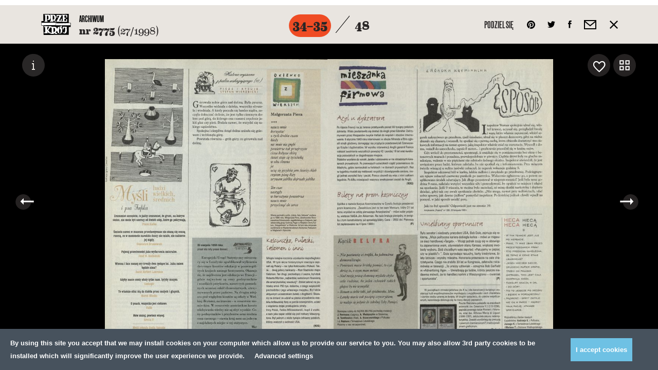

--- FILE ---
content_type: text/html; charset=UTF-8
request_url: https://przekroj.pl/archiwum/numery/2775/18
body_size: 36729
content:
<!DOCTYPE html>
<html lang="pl" class="no-js">
<!--

MADE BY

88
88                                                                             ,d
88                                                                             88
88,dPPYba,  88       88 8b,dPPYba,   ,adPPYba, 8b      db      d8  ,adPPYba, MM88MMM      ,adPPYba,  ,adPPYba,  88,dPYba,,adPYba,
88P'    "8a 88       88 88P'   `"8a a8"     "" `8b    d88b    d8' a8"     "8a  88        a8"     "" a8"     "8a 88P'   "88"    "8a
88       88 88       88 88       88 8b          `8b  d8'`8b  d8'  8b       d8  88        8b         8b       d8 88      88      88
88       88 "8a,   ,a88 88       88 "8a,   ,aa   `8bd8'  `8bd8'   "8a,   ,a8"  88,   888 "8a,   ,aa "8a,   ,a8" 88      88      88
88       88  `"YbbdP'Y8 88       88  `"Ybbd8"'     YP      YP      `"YbbdP"'   "Y888 888  `"Ybbd8"'  `"YbbdP"'  88      88      88

-->
<head>
    <meta charset="utf-8">
    <!--[if IE]><meta http-equiv='X-UA-Compatible' content='IE=edge,chrome=1'><![endif]-->
    <meta name="viewport" content="width=device-width, minimum-scale=1, maximum-scale=1">

    <title>Numer 2775 (30 sierpnia 1998), str. 34–35 — Archiwum - Kwartalnik Przekrój</title>
    <meta name="description" content="Kwartalnik Przekrój">
    <meta name="author" content="Huncwot.com">

    <meta property="fb:app_id" content="248824688862528" />
    <meta property="og:description" content="Kwartalnik Przekrój">
    <meta property="og:title" content="Numer 2775 (30 sierpnia 1998), str. 34–35 — Archiwum - Kwartalnik Przekrój">
    <meta property="og:url" content="https://przekroj.pl/archiwum/numery/2775/18">
    <meta property="og:type" content="website" />
    <meta property="og:image" content="https://przekroj.pl/public/upload/pages/medium/5721aa23e9590.jpg?1461824038">
    <meta property="og:image:width" content="600" />
    <meta property="og:image:height" content="763" />

    <meta name="twitter:card" content="summary_large_image" />
    <meta name="twitter:site" content="@PrzekrojM" />
    <meta name="twitter:creator" content="@PrzekrojM" />
    <meta property="twitter:title" content="Numer 2775 (30 sierpnia 1998), str. 34–35 — Archiwum - Kwartalnik Przekrój">
    <meta property="twitter:description" content="Kwartalnik Przekrój">
    <meta property="twitter:image" content="https://przekroj.pl/public/upload/pages/medium/5721aa23e9590.jpg?1461824038">


    <style>body.is-not-ready .wrapper,body.is-not-ready .header{pointer-events:none;opacity:0}.loader{z-index:8;background:#f5f4f2;bottom:0;left:0;pointer-events:none;position:fixed;top:0;width:100%}.loader div{background:#fff;border-radius:50%;display:block;height:74px;left:50%;margin:-37px;position:absolute;top:50%;width:77px;overflow:hidden}.loader svg{position:absolute;top:50%;left:50%;width:60px;height:60px;margin:-30px;animation:spin 0.5s linear infinite}@keyframes spin{from{transform:rotate(0deg)}to{transform:rotate(359deg)}}
</style>
    <link rel="stylesheet" href="/public/theme/css/style.css?v=0.193.0">

    <link rel="preload" href="/public/theme/fonts/Eames/Eames400.woff2" as="font" type="font/woff2" crossorigin>
    <link rel="preload" href="/public/theme/fonts/Eames/Eames500.woff2" as="font" type="font/woff2" crossorigin>
    <link rel="preload" href="/public/theme/fonts/Eames/Eames600.woff2" as="font" type="font/woff2" crossorigin>
    <link rel="preload" href="/public/theme/fonts/Eames/Eames500italic.woff2" as="font" type="font/woff2" crossorigin>
    <link rel="preload" href="/public/theme/fonts/Eames/Eames700.woff2" as="font" type="font/woff2" crossorigin>
    <link rel="preload" href="/public/theme/fonts/Eames/Eames700italic.woff2" as="font" type="font/woff2" crossorigin>
    <link rel="preload" href="/public/theme/fonts/Eames/Eames800.woff2" as="font" type="font/woff2" crossorigin>

    <link rel="preload" href="/public/theme/fonts/Oswald/Oswald300.woff2" as="font" type="font/woff2" crossorigin>
    <link rel="preload" href="/public/theme/fonts/Oswald/Oswald400.woff2" as="font" type="font/woff2" crossorigin>
    <link rel="preload" href="/public/theme/fonts/Oswald/Oswald700.woff2" as="font" type="font/woff2" crossorigin>

    <link rel="preload" href="/public/theme/fonts/Worthe/Worthe.woff2" as="font" type="font/woff2" crossorigin>

    <link rel="preload" href="/public/theme/fonts/NewGrotesk/NewGrotesk100.woff2" as="font" type="font/woff2" crossorigin>
    <link rel="preload" href="/public/theme/fonts/NewGrotesk/NewGrotesk300.woff2" as="font" type="font/woff2" crossorigin>
    <link rel="preload" href="/public/theme/fonts/NewGrotesk/NewGrotesk600.woff2" as="font" type="font/woff2" crossorigin>

        <link rel="canonical" href="https://przekroj.pl/archiwum/numery/2775/18">
    
    <script type="text/javascript">
    WebFontConfig = {
        custom: { families: [
            'Oswald:n3,n4,n7',
            'Eames:n4,n5,i5,n6,n7,i7,n8',
            'NewGrotesk:n1,n3,n6',
            'Worthe'
        ]},
        active: function() {
            window.dispatchEvent(new Event('resize'));
        }
    };
    (function(d) {
        var wf = d.createElement('script'), s = d.scripts[0];
        wf.src = 'https://ajax.googleapis.com/ajax/libs/webfont/1.6.26/webfont.js';
        s.parentNode.insertBefore(wf, s);
    })(document);
</script>
    <link rel="apple-touch-icon" sizes="57x57" href="/public/theme/favicons/apple-touch-icon-57x57.png">
    <link rel="apple-touch-icon" sizes="60x60" href="/public/theme/favicons/apple-touch-icon-60x60.png">
    <link rel="apple-touch-icon" sizes="72x72" href="/public/theme/favicons/apple-touch-icon-72x72.png">
    <link rel="apple-touch-icon" sizes="76x76" href="/public/theme/favicons/apple-touch-icon-76x76.png">
    <link rel="apple-touch-icon" sizes="114x114" href="/public/theme/favicons/apple-touch-icon-114x114.png">
    <link rel="apple-touch-icon" sizes="120x120" href="/public/theme/favicons/apple-touch-icon-120x120.png">
    <link rel="apple-touch-icon" sizes="144x144" href="/public/theme/favicons/apple-touch-icon-144x144.png">
    <link rel="apple-touch-icon" sizes="152x152" href="/public/theme/favicons/apple-touch-icon-152x152.png">
    <link rel="apple-touch-icon" sizes="180x180" href="/public/theme/favicons/apple-touch-icon-180x180.png">
    <link rel="icon" type="image/png" href="/public/theme/favicons/favicon-32x32.png" sizes="32x32">
    <link rel="icon" type="image/png" href="/public/theme/favicons/android-chrome-192x192.png" sizes="192x192">
    <link rel="icon" type="image/png" href="/public/theme/favicons/favicon-16x16.png" sizes="16x16">
    <link rel="manifest" href="/public/theme/favicons/manifest.json">
    <link rel="mask-icon" href="/public/theme/favicons/safari-pinned-tab.svg" color="#231f20">
    <meta name="msapplication-TileColor" content="#231f20">
    <meta name="msapplication-TileImage" content="/public/theme/favicons/mstile-144x144.png">
    <meta name="theme-color" content="#ffffff">

    <link rel="alternate" type="application/rss+xml" title="RSS przekroj.pl" href="https://przekroj.pl?output=rss">

    <meta name="application-name" content="Przekrój" />
    <meta name="apple-mobile-web-app-title" content="Przekrój">
    <meta name="mobile-web-app-capable" content="yes">
    <meta name="apple-mobile-web-app-capable" content="yes">
    <meta name="apple-mobile-web-app-status-bar-style" content="black-translucent" />
    <meta name="msvalidate.01" content="EA34BCFAB0C1D1262EBEA0423DBE8401" />
    <meta name="yandex-verification" content="45d7e9bfabcc1c05" />
    <meta name="msvalidate.01" content="EA34BCFAB0C1D1262EBEA0423DBE8401" />

<script>
    window.dataLayer = window.dataLayer || [];
    function gtag(){dataLayer.push(arguments);}
    function getCookie(cname) {
        let name = cname + "=";
        let decodedCookie = decodeURIComponent(document.cookie);
        let ca = decodedCookie.split(';');
        for(let i = 0; i <ca.length; i++) {
            let c = ca[i];
            while (c.charAt(0) == ' ') {
                c = c.substring(1);
            }
            if (c.indexOf(name) == 0) {
                return c.substring(name.length, c.length);
            }
        }
        return "";
    }
    const consents = JSON.parse(getCookie('cmp_consents_granted') || '[]');
    gtag('consent', 'default', {
        'ad_storage': consents.includes('ad_storage') ? 'granted' : 'denied',
        'analytics_storage': consents.includes('analytics_storage') ? 'granted' : 'denied',
        'third_party_storage': consents.includes('third_party_storage') ? 'granted' : 'denied',
        'wait_for_update': 500
    });
</script>
<!-- Google Tag Manager -->
<script>(function(w,d,s,l,i){w[l]=w[l]||[];w[l].push({'gtm.start':
new Date().getTime(),event:'gtm.js'});var f=d.getElementsByTagName(s)[0],
j=d.createElement(s),dl=l!='dataLayer'?'&l='+l:'';j.async=true;j.src=
'https://www.googletagmanager.com/gtm.js?id='+i+dl;f.parentNode.insertBefore(j,f);
})(window,document,'script','dataLayer','GTM-T732F5L');</script>
<!-- End Google Tag Manager -->

<!-- Hotjar Tracking Code for https://przekroj.pl/ -->
<script>
    (function(h,o,t,j,a,r){
        h.hj=h.hj||function(){(h.hj.q=h.hj.q||[]).push(arguments)};
        h._hjSettings={hjid:2213031,hjsv:6};
        a=o.getElementsByTagName('head')[0];
        r=o.createElement('script');r.async=1;
        r.src=t+h._hjSettings.hjid+j+h._hjSettings.hjsv;
        a.appendChild(r);
    })(window,document,'https://static.hotjar.com/c/hotjar-','.js?sv=');
</script>
<!-- End HotJar  -->
</head>

<body class="is-not-ready">

<!-- Google Tag Manager (noscript) -->
<noscript><iframe src="https://www.googletagmanager.com/ns.html?id=GTM-T732F5L"
height="0" width="0" style="display:none;visibility:hidden"></iframe></noscript>
<!-- End Google Tag Manager (noscript) -->

    <svg class="svg-sprite"  xmlns="http://www.w3.org/2000/svg" xmlns:xlink="http://www.w3.org/1999/xlink"><defs><path id="a1" d="M1.568.149v2.28H.63V.149h.938z"/><path id="c" d="M1.568.918v2.28H.63V.918h.938z"/><path id="e" d="M1.568.966v2.28H.63V.965h.938z"/><path id="g" d="M2.777 1.28H.497V.233h2.28V1.28z"/><path id="i" d="M2.824 1.28H.544V.233h2.28V1.28z"/><path id="k" d="M2.595 1.28H.316V.233h2.28V1.28z"/><path id="m" d="M2.641 1.28H.362V.233h2.28V1.28z"/><path id="o" d="M2.41 1.28H.133V.233H2.41V1.28z"/><path id="a1" d="M0 0h27v27H0z"/></defs><symbol id="sprite-arr-left" viewBox="-589 414.9 13 13"><path d="M-585 419.9h9v3h-9z"/><path d="M-589 421.4l6-6.5v13z"/></symbol><symbol id="sprite-arr-right" viewBox="0 0 13 13"><path d="M0 5h9v3H0z"/><path d="M7 13V0l6 6.5z"/></symbol><symbol id="sprite-arrow-down" viewBox="0 0 13 18"><path d="M5 5h3v9H5zM5 0h3v3H5z"/><path d="M0 12h13l-6.5 6z"/></symbol><symbol id="sprite-arrow-frame-down" viewBox="0 0 28 68"><path d="M28 0h-4v64H4V0H0v68h28z"/><path d="M14 56l6.5-6h-5V1h-3v49h-5z"/></symbol><symbol id="sprite-arrow-left" viewBox="-25 0 38 13"><path fill="#010101" d="M-21 5h34v3h-34z"/><path fill="#010101" d="M-25 6.5l6-6.5v13z"/></symbol><symbol id="sprite-arrow-right" viewBox="-25 0 38 13"><path d="M-25 5H9v3h-34z"/><path d="M7 13V0l6 6.5z"/></symbol><symbol id="sprite-audio" viewBox="-544.2 403.9 14 15"><path d="M-530.2 414.8c0 1.9-1.5 2.9-2.8 2.9-1.1 0-2.2-.7-2.2-2 0-1.4 1.5-2.6 3.1-2.6.2 0 .4 0 .6.1v-5.5l-7.5 1.5v6.8c0 1.9-1.5 2.9-2.8 2.9-1.2 0-2.2-.7-2.2-2 0-1.4 1.5-2.7 3.1-2.7.2 0 .4 0 .6.1v-8.2l10-2.2.1 10.9z"/></symbol><symbol id="sprite-basket" viewBox="0 0 18 24"><path d="M18 24H0V6h18v18zM2 22h14V8H2v14z"/><path d="M14 11h-2V5.2C12 3.4 10.7 2 9 2S6 3.4 6 5.2V11H4V5.2C4 2.3 6.2 0 9 0s5 2.3 5 5.2V11z"/></symbol><symbol id="sprite-close" viewBox="0 0 357 357"><path d="M357 35.7L321.3 0 178.5 142.8 35.7 0 0 35.7l142.8 142.8L0 321.3 35.7 357l142.8-142.8L321.3 357l35.7-35.7-142.8-142.8z"/></symbol><symbol id="sprite-empty-circle" viewBox="0 0 268 176"><circle cx="134" cy="88" r="63"/></symbol><symbol id="sprite-empty-raster" viewBox="0 0 389 379"><title-temp>Page 1</title-temp><g fill="none" fill-rule="evenodd"><path d="M140.137.67c.869-2.081 1.584 1.496 0 0M161.696.67c.87-2.081 1.584 1.496 0 0M183.256.67c.868-2.081 1.584 1.496 0 0M204.816.67c.87-2.081 1.584 1.496 0 0M226.374.67c.873-2.081 1.586 1.496 0 0M247.934.67c.87-2.081 1.584 1.496 0 0M173.77 10.878c.15.918-.232 1.301-1.148 1.149-.958-.757.39-2.102 1.148-1.15M195.328 10.878c.15.918-.233 1.301-1.149 1.149-.952-.757.392-2.102 1.149-1.15M216.888 10.878c.15.918-.23 1.301-1.149 1.149-.955-.757.395-2.102 1.149-1.15M129.357 11.453c.869-2.081 1.584 1.496 0 0M150.916 11.453c.87-2.081 1.584 1.496 0 0M237.155 11.453c.868-2.081 1.584 1.496 0 0M258.715 11.453c.87-2.081 1.581 1.496 0 0M161.696 21.23c.46-.406 1.377-.04 1.582.288.681 2.826-3.53 1.208-1.582-.288M183.256 21.23c.458-.406 1.376-.04 1.582.288.681 2.826-3.53 1.208-1.582-.288M204.816 21.23c.46-.406 1.376-.04 1.582.288.679 2.826-3.528 1.208-1.582-.288M226.374 21.23c.462-.406 1.378-.04 1.581.288.684 2.826-3.528 1.208-1.581-.288M141.432 21.374c.184.417.184 1.021 0 1.436a1.914 1.914 0 0 1-1.439 0c-.594-1.056.381-2.031 1.439-1.436M249.229 21.374c.184.417.184 1.021 0 1.436a1.914 1.914 0 0 1-1.438 0c-.595-1.056.38-2.031 1.438-1.436M97.017 22.237c.871-2.084 1.584 1.495 0 0M118.577 22.237c.871-2.084 1.584 1.495 0 0M269.493 22.237c.871-2.084 1.584 1.495 0 0M291.053 22.237c.871-2.084 1.584 1.495 0 0M172.622 31.582c1.26-.39 1.803.3 1.866 1.149.14 1.887-2.73 2.259-2.874.287-.057-.775.242-1.2 1.008-1.436M194.18 31.582c1.264-.39 1.807.3 1.866 1.149.141 1.887-2.726 2.259-2.872.287-.059-.775.24-1.2 1.005-1.436M215.74 31.582c1.262-.39 1.805.3 1.868 1.149.14 1.887-2.73 2.259-2.874.287-.059-.775.242-1.2 1.005-1.436M151.06 31.726c1.222-.437 1.66.224 1.726 1.006.271 3.296-4.69.057-1.725-1.006M237.3 31.726c1.219-.437 1.658.224 1.722 1.006.274 3.296-4.69.057-1.723-1.006M129.357 32.013c.463-.405 1.377-.04 1.582.288.681 2.826-3.53 1.208-1.582-.288M258.715 32.013c.46-.405 1.376-.04 1.579.288.684 2.826-3.528 1.208-1.58-.288M109.09 32.444c.151.917-.232 1.302-1.148 1.15-.953-.758.392-2.105 1.149-1.15M281.568 32.444c.15.917-.235 1.302-1.151 1.15-.953-.758.394-2.105 1.15-1.15M86.239 33.018c.868-2.08 1.584 1.498 0 0M301.834 33.018c.869-2.08 1.582 1.498 0 0M161.84 42.076c1.181-.305 2.155.358 2.155 1.583 0 2.325-3.449 2.195-3.449 0 0-.566.192-1.295 1.295-1.583M183.113 42.076c1.09-.4 2.177-.03 2.444.864.863 2.907-4.51 3.58-3.449 0 .098-.332.488-.672 1.005-.864M204.671 42.076c1.09-.4 2.179-.03 2.443.864.864 2.907-4.508 3.58-3.448 0 .098-.332.488-.672 1.005-.864M226.52 42.076c1.179-.305 2.154.358 2.154 1.583 0 2.325-3.448 2.195-3.448 0 0-.566.189-1.295 1.294-1.583M140.568 42.22c1.655-.226 2.243 2.252.864 2.877-1.93.871-3.469-2.521-.864-2.877M248.365 42.22c1.657-.226 2.243 2.252.864 2.877-1.93.871-3.469-2.521-.864-2.877M118.577 42.652c.108-.324.807-.055 1.15-.144 1.724 1.094-.632 3.45-1.726 1.726-.078-.798.027-1.413.576-1.582M269.493 42.652c.108-.324.807-.055 1.151-.144 1.723 1.094-.631 3.45-1.725 1.726-.077-.798.027-1.413.574-1.582M98.312 42.94a1.91 1.91 0 0 1 0 1.436c-.417.187-1.021.187-1.436 0-.597-1.055.38-2.03 1.436-1.436M292.347 42.94a1.91 1.91 0 0 1 0 1.436 1.908 1.908 0 0 1-1.436 0c-.597-1.055.38-2.03 1.436-1.436M75.459 43.802c.868-2.082 1.584 1.495 0 0M312.613 43.802c.868-2.082 1.584 1.495 0 0M172.907 52.429c.765-.075 1.588.337 1.868.718 2.407 3.274-4.081 4.808-3.88 1.151.056-1.017.656-1.735 2.012-1.87M194.037 52.429c1.79-.445 2.569.5 2.728 1.58.458 3.105-4.656 3.848-4.312.146.07-.725.447-1.443 1.584-1.726M216.027 52.429c.763-.075 1.586.337 1.868.718 2.405 3.274-4.081 4.808-3.88 1.151.056-1.017.656-1.735 2.012-1.87M151.349 52.572c.526-.059 1.237.09 1.58.431 2.734 2.734-3.665 5.11-3.449 1.295.046-.823.483-1.568 1.869-1.726M237.586 52.572c.53-.059 1.238.09 1.58.431 2.735 2.734-3.665 5.11-3.448 1.295.045-.823.483-1.568 1.868-1.726M129.5 52.86c1.18-.306 2.156.358 2.156 1.582 0 2.325-3.449 2.198-3.449 0 0-.566.19-1.295 1.293-1.582M258.86 52.86c1.178-.306 2.153.358 2.153 1.582 0 2.325-3.448 2.198-3.448 0 0-.566.189-1.295 1.294-1.582M107.942 53.29c1.22-.437 1.66.226 1.725 1.008.271 3.297-4.692.057-1.725-1.008M280.417 53.29c1.22-.437 1.661.226 1.725 1.008.274 3.297-4.69.057-1.725-1.008M87.53 53.722c.188.42.188 1.022 0 1.439-.414.185-1.018.185-1.435 0-.595-1.056.38-2.034 1.436-1.439M303.127 53.722c.187.42.187 1.022 0 1.439a1.936 1.936 0 0 1-1.438 0c-.597-1.056.381-2.034 1.438-1.439M64.678 54.585c.87-2.081 1.584 1.498 0 0M323.392 54.585c.87-2.081 1.584 1.498 0 0M183.113 62.924c5.347-1.389 2.77 7.566-1.005 4.17-1.408-1.266-.895-3.676 1.005-4.17M204.671 62.924c5.35-1.389 2.77 7.566-1.005 4.17-1.408-1.266-.893-3.676 1.005-4.17M161.551 63.068c3.237-.877 4.176 3.851 1.438 4.457-2.885.639-4.45-3.64-1.438-4.457M226.231 63.068c3.234-.877 4.173 3.851 1.438 4.457-2.887.639-4.453-3.64-1.438-4.457M140.568 63.212c.766-.075 1.586.335 1.869.718 2.407 3.274-4.082 4.808-3.881 1.152.057-1.015.656-1.738 2.012-1.87M248.365 63.212c.766-.075 1.587.335 1.87.718 2.406 3.274-4.083 4.808-3.88 1.152.055-1.015.654-1.738 2.01-1.87M118.434 63.643c1.09-.401 2.179-.03 2.443.862.866 2.909-4.51 3.581-3.45 0 .1-.33.492-.673 1.007-.862M269.35 63.643c1.09-.401 2.18-.03 2.444.862.866 2.909-4.51 3.581-3.448 0 .098-.33.488-.673 1.005-.862M97.162 63.931c1.263-.39 1.805.301 1.87 1.15.136 1.887-2.731 2.258-2.875.286-.06-.777.24-1.199 1.005-1.436M291.198 63.931c1.263-.39 1.805.301 1.869 1.15.139 1.887-2.73 2.258-2.874.286-.06-.777.24-1.199 1.005-1.436M76.752 64.504c.187.42.187 1.022 0 1.439-.417.187-1.021.187-1.436 0-.597-1.058.378-2.034 1.436-1.439M313.906 64.504c.187.42.187 1.022 0 1.439a1.908 1.908 0 0 1-1.436 0c-.597-1.058.381-2.034 1.436-1.439M53.899 65.368c.868-2.083 1.584 1.498 0 0M334.173 65.368c.87-2.083 1.584 1.498 0 0M172.622 73.42c3.888-.614 4.116 5.18.574 5.318-3.027.121-4.027-4.776-.574-5.318M193.75 73.42c4.886-1.307 4.613 6.39 0 5.318-1.684-.39-3.122-4.484 0-5.318M215.74 73.42c3.888-.614 4.115 5.18.574 5.318-3.025.121-4.027-4.776-.575-5.318M151.203 73.562c3.665-.485 3.52 4.895.431 5.034-2.799.123-3.831-4.58-.43-5.034M237.442 73.562c3.664-.485 3.519 4.895.433 5.034-2.804.123-3.834-4.58-.433-5.034M129.357 73.85c1.826-.437 2.712.56 2.874 1.726.458 3.274-4.96 4.001-4.599.144.073-.787.542-1.587 1.725-1.87M258.715 73.85c1.825-.437 2.714.56 2.876 1.726.456 3.274-4.96 4.001-4.602.144.073-.787.545-1.587 1.726-1.87M107.942 74.282c.975-.218 1.712.121 2.01.575 1.97 2.975-3.446 4.315-3.446 1.151 0-.738.078-1.42 1.436-1.726M280.417 74.282c.98-.218 1.714.121 2.015.575 1.964 2.975-3.45 4.315-3.45 1.151 0-.738.077-1.42 1.435-1.726M86.381 74.713c1.263-.39 1.807.301 1.869 1.15.139 1.887-2.728 2.259-2.874.289-.057-.778.242-1.202 1.005-1.439M301.977 74.713c1.262-.39 1.805.301 1.869 1.15.139 1.887-2.728 2.259-2.874.289-.06-.778.239-1.202 1.005-1.439M65.973 75.289a1.938 1.938 0 0 1 0 1.438 1.936 1.936 0 0 1-1.438 0c-.595-1.057.38-2.033 1.438-1.438M324.685 75.289a1.916 1.916 0 0 1 0 1.438 1.93 1.93 0 0 1-1.436 0c-.594-1.057.381-2.033 1.436-1.438M43.119 76.152c.868-2.084 1.584 1.497 0 0M344.954 76.152c.869-2.084 1.582 1.497 0 0M183.688 83.771c3.3-.228 4.7 5.018 1.15 6.037-4.07 1.172-6.089-5.697-1.15-6.037M205.246 83.771c3.302-.228 4.704 5.018 1.153 6.037-4.068 1.17-6.09-5.697-1.153-6.037M162.128 83.916c3.728-.278 4.191 6.05 0 5.893-3.79-.141-3.56-5.629 0-5.893M226.805 83.916c3.729-.278 4.194 6.05 0 5.893-3.788-.141-3.56-5.629 0-5.893M140.28 84.203c3.891-.616 4.117 5.177.575 5.319-3.024.12-4.025-4.774-.574-5.319M248.078 84.203c3.89-.616 4.116 5.177.574 5.319-3.024.12-4.024-4.774-.574-5.319M118.434 84.634c3.234-.876 4.17 3.85 1.436 4.457-2.883.638-4.451-3.641-1.436-4.457M269.35 84.634c3.235-.876 4.172 3.85 1.439 4.457-2.888.638-4.453-3.641-1.438-4.457M97.45 84.922c.526-.06 1.239.089 1.58.43 2.733 2.734-3.666 5.11-3.45 1.296.046-.823.483-1.569 1.87-1.726M291.485 84.922c.527-.06 1.238.089 1.582.43 2.735 2.734-3.667 5.11-3.45 1.296.047-.823.485-1.569 1.868-1.726M75.602 85.497c1.263-.39 1.808.3 1.867 1.15.141 1.886-2.726 2.258-2.874.288-.057-.777.244-1.201 1.007-1.438M312.756 85.497c1.262-.39 1.807.3 1.868 1.15.142 1.886-2.728 2.258-2.873.288-.057-.777.241-1.201 1.005-1.438M55.192 86.07c.187.42.187 1.022 0 1.44-.417.186-1.021.186-1.436 0-.597-1.058.38-2.034 1.436-1.44M335.466 86.07c.187.42.187 1.022 0 1.44a1.914 1.914 0 0 1-1.438 0c-.595-1.058.38-2.034 1.438-1.44M32.338 86.935c.87-2.084 1.586 1.495 0 0M355.733 86.935c.868-2.084 1.584 1.495 0 0M194.18 94.266c4.927-.652 4.703 6.62.574 6.757-4.191.142-4.86-6.19-.575-6.757M172.19 94.41c3.441-.765 5.6 3.313 3.305 5.609-3.911 3.912-8.848-4.375-3.305-5.608M215.308 94.41c3.441-.765 5.602 3.313 3.304 5.609-3.913 3.912-8.845-4.375-3.304-5.608M150.916 94.554c2.564-.46 4.463 1.594 3.594 4.17-1.103 3.265-7.626 2.407-6.035-2.3.221-.661 1.067-1.624 2.441-1.87M237.155 94.554c2.564-.46 4.462 1.594 3.594 4.17-1.1 3.265-7.626 2.407-6.035-2.3.219-.661 1.066-1.624 2.44-1.87M129.07 94.985c4.886-1.306 4.614 6.39 0 5.321-1.685-.392-3.12-4.486 0-5.32M258.427 94.985c4.887-1.306 4.615 6.39 0 5.321-1.686-.392-3.12-4.486 0-5.32M107.942 95.275c1.846-.335 2.812.795 2.874 2.154.148 3.274-4.889 3.429-4.889.144 0-1.36.736-2.068 2.015-2.298M280.417 95.275c1.848-.335 2.812.795 2.876 2.154.146 3.274-4.886 3.429-4.888.144 0-1.36.736-2.068 2.012-2.298M86.67 95.704c.526-.06 1.24.09 1.579.433 2.735 2.734-3.665 5.107-3.446 1.293.045-.823.48-1.569 1.866-1.726M302.264 95.704c.529-.06 1.24.09 1.582.433 2.734 2.734-3.665 5.107-3.449 1.293.044-.823.484-1.569 1.867-1.726M64.822 96.28c1.263-.39 1.805.3 1.87 1.149.138 1.887-2.731 2.26-2.875.287-.06-.775.24-1.2 1.005-1.436M323.537 96.28c1.262-.39 1.805.3 1.869 1.149.139 1.887-2.73 2.26-2.874.287-.06-.775.241-1.2 1.005-1.436M44.412 97.142c.153.917-.232 1.302-1.149 1.152-.952-.76.392-2.104 1.149-1.152M346.245 97.142c.15.917-.232 1.302-1.148 1.152-.953-.76.394-2.104 1.148-1.152M21.559 97.717c.87-2.082 1.586 1.498 0 0M366.514 97.717c.868-2.082 1.58 1.498 0 0M183.113 104.762c4.157-.761 6.184 4.952 2.587 6.901-4.815 2.613-8.35-5.843-2.587-6.9M204.671 104.762c4.162-.761 6.183 4.952 2.59 6.901-4.816 2.613-8.351-5.843-2.59-6.9M161.696 104.906c5.153-.832 5.351 6.882.718 7.044-4.433.158-5.003-6.351-.718-7.044M226.374 104.906c5.153-.832 5.35 6.882.72 7.044-4.435.158-5.005-6.351-.72-7.044M140.137 105.194c4.397-.757 5.331 6.308.718 6.468-4.114.146-4.59-5.802-.718-6.468M247.934 105.194c4.396-.757 5.333 6.308.718 6.468-4.112.146-4.588-5.802-.718-6.468M118.577 105.625c4.221-.81 4.458 5.455.718 5.608-3.231.13-4.15-4.952-.718-5.608M269.493 105.625c4.221-.81 4.46 5.455.718 5.608-3.234.13-4.15-4.952-.718-5.608M97.162 106.057c1.844-.333 2.813.795 2.874 2.156.148 3.272-4.886 3.429-4.886.144 0-1.359.734-2.07 2.012-2.3M291.198 106.057c1.844-.333 2.812.795 2.874 2.156.148 3.272-4.886 3.429-4.886.144 0-1.359.734-2.07 2.012-2.3M75.602 106.632c.978-.22 1.712.121 2.013.575 1.966 2.975-3.449 4.315-3.449 1.149 0-.737.078-1.42 1.436-1.724M312.756 106.632c.98-.22 1.713.121 2.014.575 1.965 2.975-3.45 4.315-3.45 1.149 0-.737.08-1.42 1.436-1.724M54.041 107.206c1.222-.438 1.662.225 1.726 1.007.273 3.297-4.69.057-1.726-1.007M334.318 107.206c1.22-.438 1.661.225 1.725 1.007.271 3.297-4.692.057-1.725-1.007M33.633 107.926c.15.916-.232 1.301-1.149 1.149-.954-.757.392-2.102 1.15-1.15M357.026 107.926c.15.916-.232 1.301-1.15 1.149-.954-.757.393-2.102 1.15-1.15M172.907 115.258c1.483-.075 3.25 1.021 3.737 2.013 2.571 5.207-5.155 7.852-7.188 3.737-1.169-2.369.317-5.593 3.45-5.75M193.605 115.258c3.116-.704 5.76 1.687 4.889 5.032-1.185 4.518-9.335 3.711-7.765-2.3.301-1.147 1.172-2.349 2.876-2.732M216.027 115.258c1.483-.075 3.247 1.021 3.737 2.013 2.571 5.207-5.155 7.852-7.188 3.737-1.167-2.369.317-5.593 3.45-5.75M151.06 115.545c1.286-.164 2.332.212 3.018.862 3.426 3.249-1.577 8.875-5.173 5.465-2.227-2.111-.96-5.928 2.156-6.327M237.3 115.545c1.285-.164 2.333.212 3.017.862 3.423 3.247-1.577 8.875-5.174 5.465-2.226-2.111-.96-5.928 2.156-6.327M129.214 115.977c2.363-.47 4.025.882 4.025 3.162 0 4.314-6.612 4.462-6.612 0 0-1.397.588-2.765 2.587-3.162M258.57 115.977c2.363-.47 4.027.882 4.027 3.162 0 4.314-6.614 4.462-6.614 0 0-1.397.588-2.765 2.587-3.162M107.797 116.408c4.221-.807 4.458 5.456.718 5.606-3.234.132-4.148-4.95-.718-5.606M280.275 116.408c4.22-.807 4.457 5.456.717 5.606-3.234.132-4.15-4.95-.717-5.606M86.239 116.983c1.825-.44 2.712.559 2.874 1.726.453 3.274-4.96 3.999-4.6.144.076-.787.543-1.585 1.726-1.87M301.834 116.983c1.826-.44 2.71.559 2.876 1.726.454 3.274-4.961 3.999-4.601.144.073-.787.542-1.585 1.725-1.87M64.822 117.558c1.178-.306 2.158.356 2.158 1.582 0 2.325-3.45 2.198-3.45 0 0-.568.19-1.295 1.292-1.582M323.537 117.558c1.18-.306 2.156.356 2.156 1.582 0 2.325-3.448 2.198-3.448 0 0-.568.189-1.295 1.292-1.582M43.119 118.133c.107-.323.807-.057 1.15-.143 1.724 1.094-.63 3.449-1.724 1.723-.078-.795.025-1.41.574-1.58M344.954 118.133c.105-.323.807-.057 1.149-.143 1.725 1.094-.631 3.449-1.725 1.723-.078-.795.027-1.41.576-1.58M21.559 119.284c.87-2.083 1.586 1.496 0 0M366.514 119.284c.868-2.083 1.58 1.496 0 0M182.824 125.753c.912-.191 2.288-.107 2.876.144 2.56 1.092 3.863 6.404 0 8.052-5.633 2.403-9.027-6.906-2.876-8.196M204.386 125.753c.91-.191 2.284-.107 2.874.144 2.56 1.092 3.86 6.404 0 8.052-5.634 2.403-9.03-6.906-2.874-8.196M161.696 125.897c5.921-.858 6.037 8.038.718 8.195-5.208.155-5.698-7.475-.718-8.195M226.374 125.897c5.923-.858 6.037 8.038.72 8.195-5.208.155-5.698-7.475-.72-8.195M139.849 126.327c3.93-.834 6.058 3.862 3.594 6.327-3.491 3.492-8.546-1.993-5.604-5.319.408-.463 1.262-.848 2.01-1.008M247.646 126.327c3.932-.834 6.058 3.862 3.595 6.327-3.492 3.492-8.547-1.993-5.607-5.319.41-.463 1.265-.848 2.012-1.008M118.577 126.76c4.397-.756 5.331 6.309.718 6.468-4.113.146-4.59-5.802-.718-6.468M269.35 126.76c2.362-.471 4.026.883 4.026 3.162 0 4.314-6.614 4.46-6.614 0 0-1.397.59-2.765 2.589-3.162M96.875 127.335c1.495-.365 2.863.271 3.305 1.438 1.907 5.03-6.532 4.947-5.174.288.185-.634.31-1.348 1.87-1.726M290.91 127.335c1.496-.365 2.863.271 3.306 1.438 1.907 5.03-6.532 4.947-5.174.288.185-.634.31-1.348 1.869-1.726M75.315 127.91c.677-.196.996-.248 1.436-.146 1.144.272 2.644 3.682 0 4.316-1.308.312-3.503-.248-2.874-2.877.082-.347.554-1.04 1.438-1.293M312.47 127.91c.678-.196.997-.248 1.437-.146 1.144.272 2.641 3.682 0 4.316-1.306.312-3.503-.248-2.877-2.877.085-.347.554-1.04 1.44-1.293M53.899 128.485c1.427-.49 2.012.27 2.156 1.005.46 2.36-2.799 2.729-3.163.864-.24-1.224.198-1.591 1.007-1.87M334.173 128.485c1.427-.49 2.013.27 2.154 1.005.46 2.36-2.797 2.729-3.159.864-.241-1.224.196-1.591 1.005-1.87M33.633 129.204c.187.42.187 1.021 0 1.438a1.936 1.936 0 0 1-1.438 0c-.595-1.057.38-2.033 1.438-1.438M357.026 129.204c.187.42.187 1.021 0 1.438a1.936 1.936 0 0 1-1.438 0c-.595-1.057.38-2.033 1.438-1.438M10.78 130.067c.868-2.082 1.584 1.495 0 0M377.293 130.067c.868-2.082 1.582 1.495 0 0M194.18 136.105c6.292-.606 6.755 9.345.433 9.345-5.687 0-6.412-8.77-.434-9.345M172.475 136.248c6.473-.828 6.614 8.92.72 9.06-5.654.132-6.368-8.337-.72-9.06M215.595 136.248c6.472-.828 6.614 8.92.718 9.06-5.655.132-6.363-8.337-.718-9.06M150.485 136.681c2.85-.643 5.874 1.475 5.176 5.032-.939 4.778-9.53 4.071-8.339-2.014.228-1.153 1.135-2.562 3.163-3.018M236.723 136.681c2.849-.643 5.873 1.475 5.176 5.032-.94 4.778-9.531 4.071-8.337-2.014.225-1.153 1.135-2.562 3.16-3.018M129.214 137.11c4.159-.76 6.183 4.952 2.586 6.904-4.813 2.61-8.35-5.846-2.586-6.903M258.57 137.11c4.161-.76 6.185 4.952 2.587 6.904-4.814 2.61-8.349-5.846-2.587-6.903M107.655 137.686c2.256-.449 4.139.876 3.879 3.452-.353 3.5-6.8 3.869-6.324-.864.145-1.436.69-2.239 2.445-2.588M279.843 137.686c5.882-1.32 5.112 7.423 0 6.183-2.387-.58-3.2-5.497 0-6.183M85.951 138.262c3.31-1.555 4.987 4.201 1.726 5.031-3.32.846-4.793-3.894-1.726-5.031M301.547 138.262c3.307-1.555 4.987 4.201 1.723 5.031-3.318.846-4.793-3.894-1.723-5.031M64.678 138.837c1.69-.463 2.468.456 2.589 1.58.285 2.729-4.2 3.44-4.025.146.039-.745.383-1.44 1.436-1.726M323.392 138.837c1.691-.463 2.47.456 2.589 1.58.287 2.729-4.2 3.44-4.025.146.041-.745.383-1.44 1.436-1.726M43.262 139.412c1.265-.39 1.808.3 1.87 1.15.138 1.886-2.731 2.258-2.875.288-.059-.777.242-1.201 1.005-1.438M345.097 139.412c1.262-.39 1.807.3 1.866 1.15.142 1.886-2.725 2.258-2.871.288-.06-.777.239-1.201 1.005-1.438M22.854 140.274c.148.919-.232 1.302-1.15 1.151-.953-.759.391-2.104 1.15-1.15M367.807 140.274c.148.919-.232 1.302-1.15 1.151-.956-.759.394-2.104 1.15-1.15M183.543 146.6c6.448-.453 6.956 9.922.287 9.922-5.975 0-6.837-9.461-.287-9.922M205.103 146.6c6.443-.453 6.958 9.922.287 9.922-5.975 0-6.835-9.461-.287-9.922M161.12 147.032c8.464-1.819 6.79 12.035-.86 8.77-1.659-.708-3.7-3.043-2.301-6.326.266-.624 1.317-2.047 3.16-2.444M225.802 147.032c8.462-1.819 6.787 12.035-.864 8.77-1.66-.708-3.701-3.043-2.302-6.326.269-.624 1.32-2.047 3.166-2.444M139.849 147.463c2.635-.51 5.374 1.322 5.032 4.6-.538 5.135-7.797 4.163-8.339.146-.324-2.42.9-4.279 3.307-4.746M247.646 147.463c2.635-.51 5.375 1.322 5.033 4.6-.536 5.135-7.797 4.163-8.337.146-.328-2.42.898-4.279 3.304-4.746M118.146 148.039c2.867-.71 5.61 1.618 4.455 4.887-1.335 3.785-8.79 2.483-6.899-2.874.226-.636 1.16-1.696 2.444-2.013M269.064 148.039c2.867-.71 5.61 1.618 4.453 4.887-1.335 3.785-8.788 2.483-6.896-2.874.223-.636 1.157-1.696 2.443-2.013M96.875 148.613c5.19-1.165 4.453 7.432-.433 5.75-2.02-.694-3.027-4.973.433-5.75M290.91 148.613c5.19-1.165 4.454 7.432-.432 5.75-2.02-.694-3.027-4.973.433-5.75M75.315 149.189c5.347-1.389 2.767 7.566-1.007 4.17-1.406-1.266-.891-3.678 1.007-4.17M312.47 149.189c5.347-1.389 2.768 7.566-1.007 4.17-1.406-1.268-.89-3.678 1.008-4.17M53.755 149.908c1.09-.402 2.18-.03 2.443.861.866 2.91-4.51 3.582-3.448 0 .098-.33.488-.672 1.005-.861M334.028 149.908c1.092-.402 2.18-.03 2.444.861.866 2.91-4.51 3.582-3.449 0 .098-.33.488-.672 1.005-.861M32.338 150.483c.107-.326.807-.057 1.153-.146 1.72 1.095-.634 3.452-1.725 1.726-.08-.796.025-1.411.572-1.58M355.733 150.483c.107-.326.807-.057 1.149-.146 1.725 1.095-.63 3.452-1.725 1.726-.078-.796.027-1.411.576-1.58M10.78 151.633c.868-2.084 1.584 1.495 0 0M377.293 151.633c.868-2.084 1.582 1.495 0 0M193.892 157.096c5.41-.761 7.982 5.666 4.458 9.058-3.097 2.98-8.938.98-9.057-3.739-.077-2.98 1.81-4.927 4.6-5.319M171.9 157.384c1.104-.23 2.546-.1 3.164.143 3.514 1.395 4.3 7.781 0 9.489-2.75 1.094-5.93-.648-6.755-2.732-.212-.53-.723-2.206 0-4.026.24-.608 1.452-2.428 3.592-2.874M215.02 157.384c1.101-.23 2.546-.1 3.164.143 3.512 1.395 4.303 7.781 0 9.489-2.753 1.094-5.928-.648-6.755-2.732-.215-.53-.723-2.206 0-4.026.239-.608 1.45-2.428 3.591-2.874M150.485 157.814c6.414-1.304 7.293 8.144 2.01 9.058-6.066 1.05-7.65-7.91-2.01-9.058M236.723 157.814c6.415-1.304 7.293 8.144 2.012 9.058-6.069 1.05-7.65-7.91-2.012-9.058M128.927 158.39c3.115-.705 5.759 1.69 4.886 5.031-1.18 4.519-9.333 3.712-7.76-2.3.298-1.147 1.169-2.346 2.874-2.731M258.283 158.39c3.118-.705 5.76 1.69 4.888 5.031-1.182 4.519-9.332 3.712-7.762-2.3.299-1.147 1.17-2.346 2.874-2.731M107.655 158.966c4.991-.997 5.233 6.246 1.292 6.757-4.243.55-5.574-5.905-1.292-6.757M280.13 158.966c4.991-.997 5.235 6.246 1.292 6.757-4.241.55-5.575-5.905-1.292-6.757M86.239 159.54c4.218-.81 4.457 5.458.718 5.608-3.232.13-4.15-4.952-.718-5.608M301.834 159.54c4.221-.81 4.458 5.458.718 5.608-3.234.13-4.15-4.952-.718-5.608M64.535 160.259c.677-.196.996-.249 1.438-.144 1.142.27 2.64 3.68 0 4.314-1.31.312-3.505-.249-2.874-2.878.083-.346.552-1.037 1.436-1.292M323.25 160.259c.679-.196.996-.249 1.435-.144 1.144.27 2.642 3.68 0 4.314-1.306.312-3.503-.249-2.874-2.878.083-.346.554-1.037 1.439-1.292M43.55 160.833c1.657-.225 2.24 2.253.862 2.877-1.926.871-3.464-2.521-.861-2.877M345.386 160.833c1.655-.225 2.24 2.253.86 2.877-1.929.871-3.465-2.521-.86-2.877M22.854 161.552a1.938 1.938 0 0 1 0 1.439c-.42.187-1.023.187-1.438 0-.595-1.058.38-2.034 1.438-1.439M367.807 161.552a1.938 1.938 0 0 1 0 1.439 1.914 1.914 0 0 1-1.438 0c-.597-1.058.38-2.034 1.438-1.439M0 162.415c.868-2.081 1.584 1.498 0 0" fill="#FEFEFE"/><g transform="translate(387.442 161.597)"><mask id="b" fill="#fff"><use xlink:href="#a"/></mask><path d="M.63.818c.868-2.081 1.584 1.498 0 0" fill="#FEFEFE" mask="url(#b)"/></g><path d="M182.682 167.735c5.18-.949 9.1 5.45 5.03 9.347-3.886 3.716-11.396-.041-9.055-6.183.495-1.302 1.885-2.772 4.025-3.164M204.24 167.735c5.18-.949 9.102 5.45 5.032 9.347-3.884 3.716-11.398-.041-9.057-6.183.494-1.302 1.884-2.772 4.025-3.164M161.267 168.167c2.826-.531 5.59 1.188 6.034 3.882.434 2.629-1.317 5.593-4.022 6.037-3.512.581-6.675-2.277-6.037-6.037.344-2.026 1.985-3.5 4.025-3.882M225.944 168.167c2.826-.531 5.59 1.188 6.035 3.882.435 2.629-1.315 5.593-4.023 6.037-3.51.581-6.675-2.277-6.037-6.037.344-2.026 1.983-3.5 4.025-3.882M139.849 168.741c6.79-1.188 7.154 9.858 0 8.77-4.72-.715-4.727-7.942 0-8.77M247.646 168.741c6.79-1.188 7.157 9.858 0 8.77-4.72-.715-4.724-7.942 0-8.77M118.577 169.317c5.24-.778 5.951 7.619.575 7.619-4.727 0-5.117-6.947-.575-7.62M269.493 169.317c5.24-.778 5.951 7.619.577 7.619-4.727 0-5.117-6.947-.577-7.62M96.588 170.036c5.882-1.32 5.112 7.42 0 6.183-2.386-.58-3.202-5.497 0-6.183M290.622 170.036c5.884-1.32 5.111 7.42 0 6.183-2.387-.58-3.198-5.497 0-6.183M75.459 170.61c2.176-.451 3.234.807 3.16 2.59-.127 3.167-5.323 3.456-5.173-.29.05-1.272.634-2.012 2.013-2.3M312.613 170.61c2.177-.451 3.234.807 3.164 2.59-.13 3.167-5.327 3.456-5.176-.29.052-1.272.633-2.012 2.012-2.3M54.33 171.186c.525-.06 1.236.089 1.582.43 2.733 2.736-3.667 5.11-3.45 1.296.045-.823.483-1.569 1.869-1.726M334.605 171.186c.524-.06 1.238.089 1.58.43 2.734 2.736-3.665 5.11-3.449 1.296.046-.823.483-1.569 1.869-1.726M32.484 171.905c1.221-.438 1.659.223 1.725 1.005.271 3.299-4.69.06-1.725-1.005M355.876 171.905c1.219-.438 1.661.223 1.725 1.005.273 3.299-4.693.06-1.725-1.005M10.78 173.2c.868-2.084 1.584 1.495 0 0M377.293 173.2c.868-2.084 1.582 1.495 0 0M194.324 178.086c3.145-.189 6.106 2.228 6.181 5.609.173 7.853-11.623 7.596-11.787.287-.071-3.217 2.128-5.684 5.606-5.896M172.333 178.518c3.275-.42 6.094 1.74 6.18 5.175.092 3.554-2.805 5.608-5.465 5.608-6.858 0-7.197-9.955-.715-10.783M215.452 178.518c3.278-.42 6.095 1.74 6.179 5.175.089 3.554-2.803 5.608-5.46 5.608-6.86 0-7.2-9.955-.719-10.783M150.916 179.094c2.758-.354 5.392 1.618 5.463 4.6.157 6.753-9.638 6.163-9.775.288-.064-2.777 1.265-4.498 4.312-4.888M237.155 179.094c2.76-.354 5.392 1.618 5.46 4.6.16 6.753-9.633 6.163-9.772.288-.064-2.777 1.262-4.498 4.312-4.888M128.927 179.813c2.846-.643 5.87 1.477 5.173 5.031-.939 4.779-9.53 4.072-8.337-2.013.226-1.153 1.135-2.562 3.164-3.018M258.283 179.813c2.849-.643 5.87 1.477 5.178 5.031-.944 4.779-9.536 4.072-8.341-2.013.227-1.153 1.137-2.562 3.163-3.018M107.797 180.387c5.151-.832 5.352 6.883.718 7.045-4.435.157-5.004-6.352-.718-7.045M280.275 180.387c5.15-.832 5.35 6.883.717 7.045-4.435.157-5.004-6.352-.717-7.045M86.67 180.963c3.728-.278 4.19 6.052 0 5.893-3.788-.141-3.56-5.627 0-5.893M302.264 180.963c3.728-.278 4.193 6.052 0 5.893-3.788-.141-3.56-5.627 0-5.893M64.678 181.68c1.828-.437 2.712.56 2.876 1.726.456 3.274-4.96 4.001-4.602.144.076-.787.543-1.584 1.726-1.87M323.392 181.68c1.828-.437 2.712.56 2.876 1.726.456 3.274-4.959 4.001-4.601.144.075-.787.542-1.584 1.725-1.87M43.119 182.4c1.427-.49 2.012.271 2.156 1.005.46 2.36-2.797 2.73-3.161.864-.24-1.224.198-1.591 1.005-1.87M344.954 182.4c1.427-.49 2.01.271 2.154 1.005.46 2.36-2.796 2.73-3.161.864-.24-1.224.198-1.591 1.007-1.87M22.854 183.119c.185.42.185 1.021 0 1.438-.42.185-1.023.185-1.438 0-.595-1.057.38-2.033 1.438-1.438M367.807 183.119c.185.42.185 1.021 0 1.438a1.936 1.936 0 0 1-1.438 0c-.597-1.057.38-2.033 1.438-1.438M0 183.982c.868-2.082 1.584 1.497 0 0" fill="#FEFEFE"/><g transform="translate(387.442 182.395)"><mask id="d" fill="#fff"><use xlink:href="#c"/></mask><path d="M.63 1.587c.868-2.081 1.584 1.498 0 0" fill="#FEFEFE" mask="url(#d)"/></g><path d="M183.256 189.014c3.259-.349 6.238 1.97 6.324 5.462.194 7.918-11.327 7.23-11.495.288-.082-3.16 1.709-5.378 5.17-5.75M204.816 189.014c3.257-.349 6.238 1.97 6.322 5.462.196 7.918-11.327 7.23-11.496.288-.077-3.16 1.71-5.378 5.174-5.75M161.696 189.589c2.931-.338 5.673 1.72 5.748 4.887.17 7.166-10.201 6.52-10.35.288-.06-2.79 1.466-4.815 4.602-5.175M226.374 189.589c2.93-.338 5.677 1.72 5.75 4.887.168 7.166-10.204 6.52-10.35.288-.063-2.79 1.464-4.815 4.6-5.175M140.424 190.165c7.594-.57 5.192 11.727-1.725 8.625-3.763-1.687-3.295-8.249 1.725-8.625M248.223 190.165c7.594-.57 5.19 11.727-1.725 8.625-3.765-1.687-3.296-8.249 1.725-8.625M118.434 190.882c1.525-.28 2.698.15 3.45.864 3.677 3.486-1.978 9.434-5.606 5.606-2.307-2.435-.543-5.973 2.156-6.47M269.35 190.882c1.526-.28 2.7.15 3.451.864 3.677 3.486-1.98 9.434-5.606 5.606-2.309-2.435-.542-5.973 2.156-6.47M97.017 191.458c4.397-.755 5.334 6.31.718 6.47-4.113.143-4.59-5.805-.718-6.47M291.053 191.458c4.399-.755 5.333 6.31.718 6.47-4.113.143-4.59-5.805-.718-6.47M75.17 192.177c3.312-1.555 4.987 4.201 1.726 5.031-3.32.846-4.793-3.894-1.725-5.031M312.326 192.177c3.31-1.555 4.987 4.201 1.725 5.031-3.318.846-4.792-3.894-1.725-5.031M54.33 192.752c.525-.059 1.236.09 1.582.431 2.733 2.736-3.667 5.11-3.45 1.295.045-.823.483-1.568 1.869-1.726M334.605 192.752c.524-.059 1.238.09 1.58.431 2.734 2.736-3.665 5.11-3.449 1.295.046-.823.483-1.568 1.869-1.726M32.484 193.471c1.221-.437 1.659.224 1.725 1.006.271 3.296-4.69.057-1.725-1.006M355.876 193.471c1.219-.437 1.661.224 1.725 1.006.273 3.296-4.693.057-1.725-1.006M10.78 194.765c.868-2.082 1.584 1.495 0 0M377.293 194.765c.868-2.082 1.582 1.495 0 0M193.75 199.941c5.055-.757 8.881 5.49 4.886 9.488-2.044 2.045-5.884 2.166-8.05 0-3.388-3.39-1.032-8.863 3.164-9.488M172.333 200.228c5.412-.761 7.98 5.666 4.455 9.058-3.097 2.98-8.938.98-9.055-3.739-.075-2.98 1.81-4.927 4.6-5.319M215.452 200.228c5.41-.761 7.98 5.666 4.454 9.058-3.095 2.98-8.937.98-9.053-3.739-.075-2.98 1.807-4.927 4.6-5.319M150.629 200.804c5.793-.976 7.557 7.167 2.73 9.057-6.313 2.474-9.458-7.924-2.73-9.057M236.868 200.804c5.793-.976 7.555 7.167 2.73 9.057-6.31 2.474-9.46-7.924-2.73-9.057M129.07 201.378c2.634-.51 5.373 1.322 5.031 4.6-.537 5.135-7.796 4.164-8.336.144-.326-2.418.9-4.276 3.304-4.744M258.427 201.378c2.635-.51 5.372 1.322 5.033 4.6-.538 5.135-7.797 4.164-8.34.144-.325-2.418.898-4.276 3.307-4.744M108.084 201.954c4.56-.415 5.087 6.891.431 7.044-4.467.146-5.018-6.627-.43-7.044M280.562 201.954c4.56-.415 5.087 6.891.43 7.044-4.467.146-5.02-6.627-.43-7.044M86.095 202.673c3.81-.855 4.95 4.963 1.436 5.606-1.86.342-4.483-1.02-3.448-4.026.18-.525.838-1.318 2.012-1.58M301.69 202.673c3.815-.855 4.955 4.963 1.438 5.606-1.85.34-4.485-1.015-3.45-4.026.18-.525.838-1.318 2.012-1.58M64.678 203.247c1.828-.438 2.712.559 2.876 1.726.456 3.274-4.96 4-4.602.144.076-.787.543-1.585 1.726-1.87M323.392 203.247c1.828-.438 2.712.559 2.876 1.726.456 3.274-4.959 4-4.601.144.075-.787.542-1.585 1.725-1.87M43.119 203.966c1.427-.49 2.012.271 2.156 1.006.46 2.36-2.797 2.728-3.161.864-.24-1.225.198-1.592 1.005-1.87M344.954 203.966c1.427-.49 2.01.271 2.154 1.006.46 2.36-2.796 2.728-3.161.864-.24-1.225.198-1.592 1.007-1.87M22.854 204.685a1.938 1.938 0 0 1 0 1.439c-.42.184-1.023.184-1.438 0-.595-1.058.38-2.034 1.438-1.439M367.807 204.685a1.938 1.938 0 0 1 0 1.439 1.936 1.936 0 0 1-1.438 0c-.597-1.058.38-2.034 1.438-1.439M0 205.548c.868-2.084 1.584 1.498 0 0" fill="#FEFEFE"/><g transform="translate(387.442 203.912)"><mask id="f" fill="#fff"><use xlink:href="#e"/></mask><path d="M.63 1.636c.868-2.084 1.584 1.497 0 0" fill="#FEFEFE" mask="url(#f)"/></g><path d="M183.688 211.011c2.757-.116 6.217 2.296 5.32 6.47-1.248 5.759-11.998 5.032-10.35-2.587.476-2.214 2.493-3.776 5.03-3.883M205.246 211.011c2.76-.116 6.221 2.296 5.319 6.47-1.245 5.759-11.997 5.032-10.35-2.587.481-2.214 2.498-3.776 5.03-3.883M161.551 211.442c5.76-.81 7.77 7.346 2.59 9.345-6.542 2.526-9.67-8.346-2.59-9.345M226.231 211.442c5.757-.81 7.77 7.346 2.59 9.345-6.544 2.526-9.673-8.346-2.59-9.345M139.706 212.018c.911-.192 2.286-.107 2.874.143 2.561 1.092 3.863 6.402 0 8.053-5.632 2.405-9.028-6.906-2.874-8.196M247.504 212.018c.912-.192 2.286-.107 2.874.143 2.56 1.092 3.863 6.402 0 8.053-5.634 2.405-9.027-6.906-2.874-8.196M118.291 212.592c3.927-.837 6.056 3.862 3.592 6.326-3.491 3.493-8.546-1.992-5.606-5.318.41-.463 1.265-.848 2.014-1.008M269.206 212.592c3.93-.837 6.058 3.862 3.594 6.326-3.491 3.493-8.546-1.992-5.606-5.318.41-.463 1.265-.848 2.012-1.008M97.017 213.168c2.564-.461 4.463 1.593 3.592 4.17-1.098 3.264-7.623 2.407-6.035-2.301.224-.661 1.071-1.623 2.443-1.87M291.053 213.168c2.564-.461 4.463 1.593 3.594 4.17-1.1 3.264-7.628 2.407-6.037-2.301.224-.661 1.07-1.623 2.443-1.87M75.746 213.743c3.662-.485 3.519 4.895.43 5.034-2.8.123-3.83-4.582-.43-5.034M312.903 213.743c3.66-.488 3.516 4.895.43 5.034-2.8.123-3.833-4.582-.43-5.034M54.041 214.461c.98-.219 1.714.123 2.015.577 1.965 2.975-3.45 4.313-3.45 1.149 0-.737.08-1.42 1.435-1.726M334.318 214.461c.975-.219 1.711.123 2.01.577 1.967 2.975-3.448 4.313-3.448 1.149 0-.737.08-1.42 1.438-1.726M32.338 215.181c.107-.326.807-.057 1.153-.143 1.72 1.094-.634 3.449-1.725 1.723-.08-.796.025-1.411.572-1.58M355.733 215.181c.107-.326.807-.057 1.149-.143 1.725 1.094-.63 3.449-1.725 1.723-.078-.796.027-1.411.576-1.58M10.78 216.331c.868-2.081 1.584 1.496 0 0M377.293 216.331c.868-2.081 1.582 1.496 0 0M194.037 222.082c2.853-.328 5.604 1.696 5.604 4.888 0 6.923-9.923 6.041-10.062.143-.061-2.733 1.45-4.687 4.458-5.031M172.475 222.225c2.76-.353 5.392 1.62 5.46 4.601.162 6.753-9.63 6.165-9.772.287-.064-2.776 1.265-4.498 4.312-4.888M215.595 222.225c2.757-.353 5.392 1.62 5.463 4.601.16 6.753-9.636 6.165-9.778.287-.061-2.776 1.265-4.498 4.315-4.888M150.773 222.656c6.06-.966 6.894 8.45 1.005 8.77-5.607.308-6.382-7.91-1.005-8.77M237.012 222.656c6.067-.969 6.89 8.45 1.003 8.77-5.606.308-6.381-7.91-1.003-8.77M129.07 223.233c6.636-1.316 5.726 9.54-.575 7.475-2.854-.934-3.715-6.625.574-7.475M258.427 223.233c6.635-1.316 5.728 9.54-.576 7.475-2.854-.934-3.715-6.625.576-7.475M107.51 223.807c3.442-.766 5.602 3.313 3.307 5.608-3.913 3.912-8.847-4.374-3.307-5.608M279.985 223.807c3.444-.766 5.602 3.313 3.307 5.608-3.91 3.912-8.847-4.374-3.307-5.608M86.095 224.382c1.497-.365 2.863.271 3.307 1.438 1.908 5.03-6.532 4.947-5.176.287.185-.633.312-1.345 1.87-1.725M301.69 224.382c1.497-.365 2.865.271 3.304 1.438 1.91 5.03-6.531 4.947-5.17.287.182-.633.31-1.345 1.866-1.725M64.678 224.957c1.791-.444 2.57.5 2.732 1.582.456 3.103-4.658 3.846-4.312.144.066-.725.447-1.443 1.58-1.726M323.392 224.957c1.791-.444 2.573.5 2.733 1.582.455 3.103-4.659 3.846-4.312.144.068-.725.446-1.443 1.579-1.726M43.55 225.533c1.657-.228 2.24 2.25.862 2.875-1.926.873-3.464-2.52-.861-2.875M345.386 225.533c1.655-.228 2.24 2.25.86 2.875-1.929.873-3.465-2.52-.86-2.875M22.854 226.539c.148.916-.232 1.302-1.15 1.151-.953-.757.391-2.106 1.15-1.151M367.807 226.539c.148.916-.232 1.302-1.15 1.151-.956-.757.394-2.106 1.15-1.151M182.682 233.296c8.462-1.817 6.787 12.037-.864 8.77-1.66-.709-3.699-3.046-2.297-6.326.264-.623 1.312-2.048 3.16-2.444M204.24 233.296c8.462-1.817 6.789 12.037-.862 8.77-1.66-.709-3.701-3.046-2.3-6.326.267-.623 1.318-2.048 3.162-2.444M161.84 233.44c5.895-.62 6.414 8.77.432 8.77-5.338 0-5.99-8.185-.431-8.77M226.52 233.44c5.892-.62 6.414 8.77.427 8.77-5.333 0-5.985-8.185-.427-8.77M140.137 233.871c5.737-.811 5.878 7.758.718 7.909-4.914.141-5.634-7.213-.718-7.909M247.934 233.871c5.738-.811 5.877 7.758.718 7.909-4.912.141-5.63-7.213-.718-7.909M118.291 234.447c4.928-1.097 5.55 6.016 1.723 6.757-4.159.807-6.31-5.738-1.723-6.757M269.206 234.447c4.93-1.097 5.552 6.016 1.725 6.757-4.157.805-6.313-5.738-1.725-6.757M97.45 234.878c3.725-.278 4.19 6.052 0 5.893-3.79-.141-3.56-5.627 0-5.893M291.485 234.878c3.729-.278 4.191 6.052 0 5.893-3.788-.141-3.56-5.627 0-5.893M75.315 235.596c3.234-.876 4.17 3.85 1.436 4.457-2.885.64-4.451-3.639-1.436-4.457M312.47 235.596c3.232-.876 4.171 3.85 1.437 4.457-2.888.64-4.451-3.639-1.436-4.457M54.041 236.172c1.18-.307 2.159.356 2.159 1.58 0 2.326-3.45 2.198-3.45 0 0-.565.19-1.292 1.291-1.58M334.318 236.172c1.178-.307 2.154.356 2.154 1.58 0 2.326-3.449 2.198-3.449 0 0-.565.19-1.292 1.295-1.58M32.338 236.89c.462-.403 1.376-.04 1.581.288.684 2.829-3.528 1.208-1.581-.288M355.733 236.89c.46-.403 1.377-.04 1.58.288.681 2.829-3.528 1.208-1.58-.288M10.78 237.897c.868-2.082 1.584 1.497 0 0M377.293 237.897c.868-2.082 1.582 1.497 0 0M172.475 244.366c2.719-.376 4.825 1.327 4.889 4.026.132 5.777-8.5 5.73-8.624.288-.053-2.262 1.135-3.951 3.735-4.314M193.458 244.366c3.02-.695 6.281 1.357 5.466 5.321-1.051 5.084-10.468 3.732-8.48-2.444.419-1.306 1.157-2.446 3.014-2.877M215.595 244.366c2.719-.376 4.825 1.327 4.886 4.026.132 5.777-8.496 5.73-8.622.288-.052-2.262 1.138-3.951 3.736-4.314M151.349 244.655c1.481-.076 3.245 1.019 3.735 2.013 2.573 5.207-5.155 7.851-7.186 3.736-1.169-2.368.317-5.592 3.45-5.75M237.586 244.655c1.484-.076 3.248 1.019 3.738 2.013 2.57 5.207-5.157 7.851-7.188 3.736-1.167-2.368.317-5.592 3.45-5.75M129.646 245.086c4.56-.417 5.086 6.892.43 7.045-4.469.146-5.018-6.627-.43-7.045M259.002 245.086c4.562-.417 5.087 6.892.43 7.045-4.467.146-5.018-6.627-.43-7.045M107.655 245.661c5.19-1.165 4.453 7.432-.43 5.75-2.022-.694-3.03-4.975.43-5.75M280.13 245.661c5.19-1.165 4.455 7.432-.43 5.75-2.02-.694-3.028-4.975.43-5.75M86.095 246.235c5.347-1.386 2.767 7.567-1.007 4.17-1.409-1.265-.891-3.677 1.007-4.17M301.69 246.235c5.347-1.386 2.769 7.567-1.005 4.17-1.409-1.265-.896-3.677 1.005-4.17M64.822 246.81c.978-.218 1.712.122 2.013.575 1.966 2.975-3.449 4.316-3.449 1.152 0-.739.078-1.423 1.436-1.726M323.537 246.81c.977-.218 1.714.122 2.012.575 1.965 2.975-3.45 4.316-3.45 1.152 0-.739.08-1.423 1.438-1.726M43.262 247.386c1.222-.437 1.66.224 1.726 1.006.27 3.299-4.69.057-1.726-1.006M345.097 247.386c1.221-.437 1.661.224 1.725 1.006.271 3.299-4.693.057-1.725-1.006M22.854 248.105c.148.917-.232 1.3-1.15 1.15-.953-.758.391-2.103 1.15-1.15M367.807 248.105c.148.917-.232 1.3-1.15 1.15-.956-.758.394-2.103 1.15-1.15M183.113 255.438c5.003-.835 6.222 6.025 2.444 7.619-5.27 2.22-8.412-6.625-2.444-7.62M204.671 255.438c5.003-.835 6.227 6.025 2.443 7.619-5.267 2.22-8.41-6.625-2.443-7.62M161.696 255.581c5.237-.777 5.948 7.62.577 7.62-4.727 0-5.12-6.945-.577-7.62M226.374 255.581c5.24-.777 5.95 7.62.574 7.62-4.722 0-5.117-6.945-.574-7.62M140.424 255.869c4.56-.415 5.087 6.891.431 7.044-4.467.146-5.018-6.627-.43-7.044M248.223 255.869c4.56-.415 5.087 6.891.428 7.044-4.464.146-5.016-6.627-.428-7.044M119.01 256.3c3.302-.227 4.7 5.018 1.148 6.037-4.068 1.17-6.09-5.697-1.149-6.036M269.927 256.3c3.298-.227 4.702 5.018 1.147 6.037-4.066 1.17-6.088-5.697-1.147-6.036M97.017 256.875c2.177-.451 3.234.805 3.164 2.587-.128 3.167-5.329 3.459-5.176-.287.052-1.272.634-2.013 2.012-2.3M291.053 256.875c2.177-.451 3.237.805 3.164 2.587-.13 3.167-5.326 3.459-5.176-.287.052-1.272.631-2.013 2.012-2.3M75.459 257.45c1.69-.461 2.468.458 2.586 1.582.288 2.728-4.2 3.44-4.024.143.038-.743.385-1.438 1.438-1.726M312.613 257.45c1.691-.461 2.468.458 2.587 1.582.29 2.728-4.198 3.44-4.023.143.04-.743.383-1.438 1.436-1.726M54.041 258.025c1.265-.39 1.808.3 1.871 1.151.137 1.885-2.732 2.257-2.876.287-.057-.777.242-1.201 1.005-1.438M334.318 258.025c1.262-.39 1.805.3 1.866 1.151.14 1.885-2.73 2.257-2.873.287-.057-.777.241-1.201 1.007-1.438M33.633 258.887c.15.917-.232 1.302-1.149 1.152-.954-.76.392-2.104 1.15-1.152M357.026 258.887c.15.917-.232 1.302-1.15 1.152-.954-.76.393-2.104 1.15-1.152M10.78 259.463c.868-2.084 1.584 1.498 0 0M377.293 259.463c.868-2.084 1.582 1.498 0 0M193.892 266.508c4.16-.763 6.186 4.95 2.587 6.901-4.813 2.613-8.348-5.843-2.587-6.9M172.045 266.652c2.865-.711 5.611 1.619 4.456 4.888-1.336 3.784-8.79 2.482-6.899-2.875.224-.636 1.158-1.696 2.443-2.013M215.163 266.652c2.867-.711 5.613 1.619 4.458 4.888-1.338 3.784-8.793 2.482-6.901-2.875.225-.636 1.16-1.696 2.443-2.013M150.773 266.796c4.995-.994 5.235 6.246 1.294 6.757-4.244.55-5.577-5.905-1.294-6.757M237.012 266.796c4.991-.994 5.233 6.246 1.293 6.757-4.242.55-5.575-5.905-1.293-6.757M129.788 267.083c3.302-.228 4.704 5.018 1.15 6.039-4.065 1.17-6.089-5.697-1.15-6.04M259.146 267.083c3.3-.228 4.702 5.018 1.15 6.039-4.07 1.17-6.088-5.7-1.15-6.04M107.51 267.658c3.31-1.555 4.987 4.202 1.726 5.034-3.321.843-4.796-3.896-1.726-5.034M279.985 267.658c3.312-1.555 4.989 4.202 1.725 5.034-3.318.843-4.793-3.896-1.725-5.034M86.239 268.09c1.789-.444 2.57.5 2.73 1.58.458 3.105-4.656 3.848-4.312.144.068-.723.444-1.443 1.582-1.724M301.834 268.09c1.787-.444 2.571.5 2.728 1.58.458 3.105-4.656 3.848-4.31.144.067-.723.447-1.443 1.582-1.724M64.678 268.666c1.426-.49 2.012.269 2.156 1.005.46 2.357-2.799 2.727-3.161.862-.24-1.224.196-1.592 1.005-1.867M323.392 268.666c1.429-.49 2.015.269 2.156 1.005.46 2.357-2.796 2.727-3.159.862-.241-1.224.194-1.592 1.003-1.867M44.412 269.384c.187.417.187 1.02 0 1.436a1.908 1.908 0 0 1-1.436 0c-.597-1.056.38-2.032 1.436-1.436M346.245 269.384c.19.417.19 1.02 0 1.436-.415.187-1.019.187-1.436 0-.597-1.056.381-2.032 1.436-1.436M21.559 270.246c.87-2.081 1.586 1.496 0 0M366.514 270.246c.868-2.081 1.58 1.496 0 0M183.398 277.579c4.932-.652 4.704 6.618.577 6.757-4.191.14-4.859-6.19-.577-6.757M204.96 277.579c4.928-.652 4.702 6.618.575 6.757-4.194.14-4.859-6.19-.574-6.757M161.696 277.722c4.396-.756 5.33 6.31.718 6.47-4.111.144-4.588-5.804-.718-6.47M226.374 277.722c4.398-.756 5.333 6.31.72 6.47-4.114.144-4.59-5.804-.72-6.47M140.137 278.01c4.597-.835 4.351 5.895.577 5.895-3.494 0-4.07-5.26-.577-5.896M247.934 278.01c4.597-.835 4.35 5.895.576 5.895-3.494 0-4.068-5.26-.576-5.896M118.291 278.441c3.31-1.554 4.985 4.202 1.723 5.032-3.318.846-4.792-3.894-1.723-5.032M269.206 278.441c3.31-1.554 4.987 4.202 1.725 5.032-3.32.846-4.795-3.894-1.725-5.032M97.017 278.873c1.792-.444 2.571.5 2.733 1.58.456 3.105-4.658 3.848-4.312.144.066-.725.445-1.443 1.58-1.724M291.053 278.873c1.79-.444 2.571.5 2.73 1.58.459 3.105-4.658 3.848-4.309.144.066-.725.447-1.443 1.58-1.724M75.602 279.304c1.178-.305 2.156.356 2.156 1.582 0 2.323-3.45 2.196-3.45 0 0-.567.189-1.297 1.294-1.582M312.756 279.304c1.18-.305 2.156.356 2.156 1.582 0 2.323-3.449 2.196-3.449 0 0-.567.19-1.297 1.293-1.582M53.899 280.023c.463-.406 1.376-.04 1.582.287.681 2.83-3.53 1.209-1.582-.287M334.173 280.023c.46-.406 1.377-.04 1.58.287.683 2.83-3.528 1.209-1.58-.287M32.338 281.028c.87-2.081 1.586 1.498 0 0M355.733 281.028c.868-2.081 1.584 1.498 0 0M194.469 288.65c3.3-.229 4.702 5.017 1.149 6.038-4.069 1.167-6.09-5.7-1.15-6.039M172.333 288.793c5.189-1.165 4.455 7.432-.431 5.752-2.02-.696-3.03-4.975.43-5.752M215.452 288.793c5.19-1.165 4.454 7.432-.43 5.752-2.022-.696-3.03-4.975.43-5.752M150.916 288.936c4.221-.809 4.458 5.458.718 5.609-3.232.13-4.148-4.95-.718-5.609M237.155 288.936c4.218-.809 4.458 5.458.718 5.609-3.232.13-4.15-4.95-.718-5.609M129.646 289.224c3.662-.486 3.516 4.894.43 5.033-2.8.123-3.833-4.58-.43-5.033M259.002 289.224c3.664-.486 3.516 4.894.43 5.033-2.8.123-3.83-4.58-.43-5.033M107.797 289.655c1.792-.444 2.574.5 2.73 1.583.459 3.102-4.655 3.845-4.311.143.068-.725.447-1.443 1.581-1.726M280.275 289.655c1.789-.444 2.57.5 2.73 1.583.456 3.102-4.656 3.845-4.312.143.068-.725.447-1.443 1.582-1.726M86.381 290.086c1.18-.305 2.156.358 2.156 1.582 0 2.326-3.448 2.198-3.448 0 0-.565.189-1.292 1.292-1.582M301.977 290.086c1.18-.305 2.156.358 2.156 1.582 0 2.326-3.448 2.198-3.448 0 0-.565.189-1.292 1.292-1.582M64.678 290.662c.107-.324.807-.055 1.15-.144 1.724 1.094-.63 3.45-1.722 1.726-.082-.798.025-1.411.572-1.582M323.392 290.662c.107-.324.807-.055 1.151-.144 1.723 1.094-.631 3.45-1.725 1.726-.078-.798.027-1.411.574-1.582M44.412 291.238c.153.917-.232 1.3-1.149 1.15-.952-.757.392-2.105 1.149-1.15M346.245 291.238c.15.917-.232 1.3-1.148 1.15-.953-.757.394-2.105 1.148-1.15M183.113 299.863c1.496-.365 2.863.272 3.303 1.439 1.91 5.029-6.53 4.947-5.171.287.182-.634.31-1.347 1.868-1.726M204.671 299.863c1.5-.365 2.863.272 3.307 1.439 1.908 5.029-6.532 4.947-5.173.287.184-.634.307-1.347 1.866-1.726M161.409 300.008c3.31-1.555 4.987 4.201 1.727 5.031-3.32.846-4.795-3.894-1.727-5.031M226.089 300.008c3.309-1.555 4.986 4.201 1.725 5.031-3.32.846-4.795-3.894-1.725-5.031M140.28 300.151c1.847-.332 2.813.796 2.875 2.157.148 3.272-4.887 3.429-4.887.144 0-1.36.734-2.07 2.013-2.3M248.078 300.151c1.846-.332 2.812.796 2.876 2.157.146 3.272-4.888 3.429-4.888.144 0-1.36.734-2.07 2.012-2.3M119.01 300.439c.763-.076 1.585.337 1.866.718 2.406 3.274-4.08 4.808-3.88 1.151.055-1.014.657-1.735 2.013-1.87M269.927 300.439c.764-.076 1.584.337 1.867.718 2.407 3.274-4.082 4.808-3.881 1.151.057-1.014.656-1.735 2.014-1.87M97.162 300.87c1.178-.307 2.156.356 2.156 1.583 0 2.323-3.45 2.198-3.45 0 0-.568.191-1.297 1.294-1.582M291.198 300.87c1.178-.307 2.156.356 2.156 1.583 0 2.325-3.45 2.195-3.45 0 0-.568.191-1.297 1.294-1.582M75.459 301.445c.104-.324.804-.057 1.15-.144 1.724 1.095-.633 3.45-1.725 1.726-.08-.798.025-1.411.575-1.582M312.613 301.445c.107-.324.807-.057 1.151-.144 1.725 1.095-.631 3.45-1.727 1.726-.076-.798.027-1.411.576-1.582M55.192 302.02c.152.917-.233 1.3-1.151 1.15-.95-.757.394-2.102 1.15-1.15M335.466 302.02c.15.917-.232 1.3-1.148 1.15-.955-.757.392-2.102 1.148-1.15M172.622 310.934c1.844-.333 2.81.795 2.874 2.156.146 3.274-4.889 3.429-4.889.144 0-1.359.738-2.068 2.015-2.3M193.892 310.934c5.347-1.389 2.767 7.566-1.007 4.171-1.406-1.27-.891-3.679 1.007-4.171M215.74 310.934c1.846-.333 2.812.795 2.873 2.156.149 3.274-4.886 3.429-4.886.144 0-1.359.734-2.068 2.012-2.3M150.773 311.222c.679-.196.995-.246 1.438-.144 1.141.27 2.641 3.68 0 4.314-1.309.312-3.503-.249-2.877-2.877.085-.347.554-1.038 1.439-1.293M237.012 311.222c.68-.196.994-.246 1.436-.144 1.144.27 2.642 3.68 0 4.314-1.306.312-3.503-.249-2.874-2.877.082-.347.552-1.038 1.438-1.293M129.788 311.366c.526-.06 1.24.088 1.582.43 2.735 2.734-3.667 5.11-3.45 1.295.047-.82.485-1.568 1.868-1.725M259.146 311.366c.525-.06 1.238.088 1.58.43 2.735 2.734-3.665 5.11-3.448 1.295.045-.82.485-1.568 1.868-1.725M107.797 311.796c1.427-.49 2.013.271 2.156 1.006.459 2.36-2.798 2.728-3.16.864-.24-1.225.195-1.592 1.004-1.87M280.275 311.796c1.426-.49 2.012.271 2.156 1.006.46 2.36-2.8 2.728-3.164.864-.24-1.225.198-1.592 1.008-1.87M86.239 312.228c.107-.326.806-.055 1.148-.143 1.726 1.094-.631 3.449-1.725 1.725-.077-.798.027-1.41.577-1.582M301.834 312.228c.105-.326.807-.055 1.151-.143 1.723 1.094-.631 3.449-1.725 1.725-.078-.798.025-1.41.574-1.582M65.973 312.802c.148.92-.233 1.302-1.151 1.152-.953-.757.392-2.104 1.15-1.152M324.685 312.802c.153.92-.232 1.302-1.148 1.152-.953-.757.392-2.104 1.148-1.152M43.119 313.378c.868-2.081 1.584 1.498 0 0M344.954 313.378c.869-2.081 1.582 1.498 0 0M183.688 322.004c.763-.075 1.586.337 1.869.718 2.404 3.274-4.082 4.81-3.882 1.151.057-1.016.657-1.734 2.013-1.869M205.246 322.004c.765-.075 1.588.337 1.868.718 2.41 3.274-4.081 4.81-3.88 1.151.056-1.016.658-1.734 2.012-1.869M161.696 322.149c1.691-.46 2.468.456 2.587 1.58.287 2.729-4.196 3.44-4.023.146.04-.746.383-1.439 1.436-1.726M226.374 322.149c1.69-.46 2.468.456 2.589 1.58.287 2.729-4.198 3.44-4.025.146.039-.746.385-1.439 1.436-1.726M139.994 322.436c1.09-.401 2.176-.03 2.443.864.864 2.907-4.513 3.58-3.45 0 .1-.333.492-.673 1.007-.864M247.791 322.436c1.087-.401 2.179-.03 2.443.864.866 2.907-4.51 3.58-3.45 0 .098-.333.49-.673 1.007-.864M119.01 322.58c1.656-.227 2.24 2.25.86 2.875-1.927.874-3.466-2.521-.86-2.874M269.927 322.58c1.655-.227 2.238 2.25.862 2.875-1.928.874-3.467-2.521-.862-2.874M97.017 323.011c.108-.323.807-.054 1.15-.143 1.724 1.094-.63 3.45-1.724 1.726-.08-.798.025-1.414.574-1.583M291.053 323.011c.108-.323.807-.054 1.151-.143 1.723 1.094-.633 3.45-1.725 1.726-.077-.798.027-1.414.574-1.583M76.752 323.586c.15.919-.233 1.302-1.149 1.151-.953-.757.392-2.104 1.149-1.151M313.906 323.586c.15.919-.23 1.302-1.15 1.151-.951-.757.394-2.104 1.15-1.151M53.899 324.161c.868-2.081 1.584 1.496 0 0M334.173 324.161c.87-2.081 1.584 1.496 0 0M172.333 333.22c1.091-.402 2.176-.03 2.443.86.863 2.91-4.51 3.582-3.449 0 .098-.33.488-.672 1.006-.86M193.892 333.22c1.09-.402 2.18-.03 2.441.86.869 2.91-4.508 3.582-3.448 0 .098-.33.495-.672 1.007-.86M215.452 333.22c1.09-.402 2.177-.03 2.443.86.864 2.91-4.512 3.582-3.448 0 .098-.33.488-.672 1.005-.86M150.916 333.363c1.427-.49 2.013.271 2.158 1.005.458 2.36-2.8 2.729-3.163.864-.24-1.224.196-1.591 1.005-1.87M237.155 333.363c1.426-.49 2.012.271 2.156 1.005.46 2.36-2.799 2.729-3.161.864-.242-1.224.196-1.591 1.005-1.87M129.5 333.651c1.221-.438 1.661.224 1.725 1.006.276 3.298-4.69.057-1.725-1.006M258.86 333.651c1.219-.438 1.66.224 1.725 1.006.273 3.298-4.693.057-1.726-1.006M107.797 333.938c.46-.406 1.377-.04 1.582.287.682 2.827-3.53 1.209-1.582-.287M280.275 333.938c.46-.406 1.376-.04 1.579.287.681 2.827-3.528 1.209-1.58-.287M87.53 334.369c.153.916-.232 1.302-1.148 1.151-.953-.757.394-2.104 1.149-1.151M303.127 334.369c.15.916-.234 1.302-1.15 1.151-.953-.757.394-2.104 1.15-1.151M64.678 334.944c.87-2.082 1.584 1.497 0 0M323.392 334.944c.87-2.082 1.584 1.497 0 0M183.398 344.29c1.265-.39 1.808.3 1.87 1.149.14 1.887-2.729 2.259-2.875.29-.059-.778.242-1.202 1.005-1.44M204.96 344.29c1.26-.39 1.803.3 1.867 1.149.141 1.887-2.73 2.259-2.871.29-.06-.778.239-1.202 1.005-1.44M161.84 344.433c1.22-.437 1.66.224 1.724 1.006.276 3.298-4.69.059-1.723-1.006M226.52 344.433c1.22-.437 1.66.224 1.726 1.006.27 3.298-4.693.059-1.726-1.006M140.137 344.577c.105-.324.807-.055 1.151-.144 1.72 1.094-.631 3.45-1.725 1.726-.08-.798.025-1.411.574-1.582M247.934 344.577c.109-.324.806-.055 1.15-.144 1.726 1.094-.628 3.45-1.725 1.726-.077-.798.028-1.411.575-1.582M119.87 344.865c.187.417.187 1.021 0 1.436a1.908 1.908 0 0 1-1.435 0c-.598-1.055.38-2.031 1.435-1.436M270.789 344.865c.187.417.187 1.021 0 1.436a1.914 1.914 0 0 1-1.438 0c-.597-1.055.38-2.031 1.438-1.436M75.459 345.728c.868-2.082 1.584 1.495 0 0M97.017 345.728c.871-2.082 1.584 1.495 0 0M291.053 345.728c.871-2.082 1.584 1.495 0 0M312.613 345.728c.868-2.082 1.584 1.495 0 0M172.475 355.504c.463-.404 1.377-.041 1.582.287.683 2.829-3.528 1.208-1.582-.287M194.037 355.504c.458-.404 1.374-.041 1.58.287.683 2.829-3.53 1.208-1.58-.287M215.595 355.504c.46-.404 1.376-.041 1.581.287.682 2.829-3.532 1.208-1.581-.287M152.21 355.648a1.91 1.91 0 0 1 0 1.437 1.914 1.914 0 0 1-1.438 0c-.595-1.056.383-2.032 1.438-1.437M238.448 355.648a1.91 1.91 0 0 1 0 1.437 1.908 1.908 0 0 1-1.436 0c-.597-1.056.378-2.032 1.436-1.437M130.65 355.936c.15.916-.23 1.299-1.15 1.149-.95-.757.394-2.105 1.15-1.15M260.008 355.936c.15.916-.233 1.299-1.149 1.149-.955-.757.392-2.105 1.149-1.15M107.797 356.511c.871-2.084 1.584 1.496 0 0M280.275 356.511c.868-2.084 1.583 1.496 0 0M162.99 366.719c.15.916-.233 1.301-1.15 1.149-.952-.757.393-2.102 1.15-1.15M184.549 366.719c.15.916-.232 1.301-1.15 1.149-.954-.757.393-2.102 1.15-1.15M206.109 366.719c.15.916-.232 1.301-1.149 1.149-.952-.757.392-2.102 1.149-1.15M227.669 366.719c.15.916-.232 1.301-1.149 1.149-.955-.757.392-2.102 1.149-1.15M118.577 367.294c.871-2.083 1.584 1.496 0 0M140.137 367.294c.869-2.083 1.584 1.496 0 0M247.934 367.294c.87-2.083 1.584 1.496 0 0M269.493 367.294c.871-2.083 1.584 1.496 0 0" fill="#FEFEFE"/><g transform="translate(150.419 377.174)"><mask id="h" fill="#fff"><use xlink:href="#g"/></mask><path d="M.498.902c.87-2.081 1.583 1.498 0 0" fill="#FEFEFE" mask="url(#h)"/></g><g transform="translate(171.93 377.174)"><mask id="j" fill="#fff"><use xlink:href="#i"/></mask><path d="M.545.902c.87-2.081 1.584 1.498 0 0" fill="#FEFEFE" mask="url(#j)"/></g><g transform="translate(193.72 377.174)"><mask id="l" fill="#fff"><use xlink:href="#k"/></mask><path d="M.316.902c.868-2.081 1.582 1.498 0 0" fill="#FEFEFE" mask="url(#l)"/></g><g transform="translate(215.233 377.174)"><mask id="n" fill="#fff"><use xlink:href="#m"/></mask><path d="M.362.902c.87-2.081 1.584 1.498 0 0" fill="#FEFEFE" mask="url(#n)"/></g><g transform="translate(237.023 377.174)"><mask id="p" fill="#fff"><use xlink:href="#o"/></mask><path d="M.132.902C1-1.179 1.715 2.4.132.902" fill="#FEFEFE" mask="url(#p)"/></g></g></symbol><symbol id="sprite-facebook" viewBox="-589 414.9 6 13"><path d="M-589 419h1.3v-1.3c0-.6 0-1.4.4-1.9.4-.6 1-.9 2-.9 1.6 0 2.3.2 2.3.2l-.3 1.9s-.5-.2-1-.2-.9.2-.9.7v1.5h2l-.3 1.9h-1.9v6.5h-2.4v-6.5h-1.2V419"/></symbol><symbol id="sprite-fundacja" viewBox="0 0 88 18"><path d="M39.825 4.601c-2.086 0-3.451 1.326-3.451 4.797 0 3.686 1.228 4.934 3.393 4.934 1.404 0 2.379-.761 2.827-2.224v1.931c.975 0 3.257-.02 4.388-.039a18.78 18.78 0 0 1 0-1.482h-.449c-.565 0-.819-.273-.838-.917-.039-1.794-.039-8.619 0-11.115-.956.04-3.452.059-4.563.059.02.351.02 1.131 0 1.482h.624c.546 0 .819.273.819.975V6.59c-.39-1.228-1.229-1.989-2.75-1.989zm1.17 8.034c-1.228 0-1.384-1.19-1.384-3.237 0-2.554.41-3.1 1.482-3.1 1.033 0 1.482.74 1.482 2.573v1.034c0 1.872-.585 2.73-1.58 2.73zm6.474.956V14h4.642v-.39l-.624-.332c-.586-.312-.898-.565-.898-1.053 0-.194.04-.409.137-.682l.682-2.028h4.72l.78 2.281c.078.235.117.43.117.586 0 .507-.352.702-.761.896l-.624.313V14h5.752v-.41l-.604-.331c-.663-.37-.78-.604-1.17-1.677L55.659.545h-2.281L49.38 11.601c-.273.761-.585 1.17-1.092 1.482l-.819.508zm6.319-10.998l2.008 5.928H51.76l2.028-5.929zM68.08 8.598v1.385c0 .332-.136.936-.877.936-.761 0-.878-.604-.878-.936V4.367c0-.332.117-.936.878-.936.74 0 .877.604.877.936v1.268h3.959V4.66c0-2.243-1.327-4.505-4.837-4.505-3.646 0-5.05 2.262-5.05 4.485v5.07c0 2.223 1.404 4.485 5.05 4.485 3.51 0 4.837-2.262 4.837-4.505V8.6H68.08zm5.519 7.157c0-.741-.488-1.19-1.268-1.19-.877 0-1.384.508-1.384 1.405 0 1.228 1.111 1.95 2.827 1.95 2.398 0 3.744-1.327 3.744-4.154V8.053c0-.839.02-2.419.078-3.238-.76.059-3.569.059-4.446.059.02.351.02 1.131 0 1.482h.351c.605 0 .858.332.897.936.039.624.02 6.474 0 7.8-.039 1.58-.546 2.086-1.424 2.086-.39 0-.662-.097-.896-.253 1.033.156 1.52-.566 1.52-1.17zm4.056-13.923c0-1.053-.703-1.755-1.775-1.755-1.053 0-1.755.702-1.755 1.755 0 1.092.702 1.794 1.755 1.794 1.073 0 1.775-.702 1.775-1.794zm5.147 9.906c-.428 0-.565-.332-.565-.604v-.313c0-.35.215-.623.605-.799l.565-.234v1.248c0 .429-.215.702-.605.702zm1.21 1.58c.292.409.76.682 1.462.682h2.067v-2.379h-.215c-.136 0-.195-.039-.195-.156V7.273c0-1.872-1.345-3.199-4.036-3.199-3.081 0-4.173 1.541-4.173 2.984v.663h3.315v-.487c0-.293.156-.566.585-.566.39 0 .585.234.585.526v.585l-2.34.624c-1.736.488-2.457 1.541-2.457 2.828v.117c0 1.404.975 2.847 3.12 2.847.897 0 1.755-.234 2.282-.877zM6.435 7.857c1.521 0 1.93.566 1.95 1.97v.448c.683-.039 1.404 0 1.404 0-.059-.994-.098-1.598-.098-3.042 0-1.423.059-1.852.098-2.983 0 0-.741.039-1.443 0v.468c0 1.365-.487 1.891-1.872 1.891h-.546c0-1.364 0-2.69.039-3.159.039-.721.39-1.092 1.131-1.092h1.696c1.931 0 2.652.683 2.652 3.53.351-.02 1.366-.02 1.775 0-.02-1.404.039-4.017.117-5.44-.916.116-3.588.116-4.426.116-2.73 0-3.628.02-4.603.02C3.276.584.858.545.546.545V2.32h.839c.702 0 1.013.37 1.052 1.13.059 1.21.059 6.299 0 7.508-.038.8-.311 1.268-1.15 1.268H.546v1.813S3.022 14 4.407 14c1.385 0 3.861.039 3.861.039v-1.813H7.215c-.936 0-1.209-.41-1.248-1.268-.039-.527-.039-1.774-.039-3.1h.507zm13.572 5.421l.643.722h2.516V4.27h-3.744v5.928c0 .428-.117.799-.605.799-.506 0-.623-.37-.623-.8V4.27h-3.725v6.864c0 1.755 1.17 3.061 3.14 3.061 1.052 0 1.852-.37 2.398-.917zm8.131-3.295c0-.683-.019-2.165-.078-2.847L30.636 14h4.075V.35h-3.569v4.017c0 .683.04 2.165.098 2.847L28.665.35H24.59V14h3.549V9.983z"/></symbol><symbol id="sprite-instagram" viewBox="0 0 14 14"><path d="M7 9.2c-1.2 0-2.2-1-2.2-2.2 0-1.2 1-2.2 2.2-2.2 1.2 0 2.2 1 2.2 2.2 0 1.2-1 2.2-2.2 2.2m0-5.5C5.2 3.7 3.7 5.2 3.7 7c0 1.8 1.5 3.3 3.3 3.3s3.3-1.5 3.3-3.3c0-1.8-1.5-3.3-3.3-3.3"/><path d="M7 .5H4.3c-.7 0-1.2.1-1.6.3-.4.2-.7.4-1.1.8S1 2.3.8 2.7c-.1.5-.2.9-.3 1.6v5.4c0 .7.1 1.2.3 1.6.2.4.4.7.8 1.1.4.4.7.6 1.1.8.4.2.9.3 1.6.3h5.4c.7 0 1.2-.1 1.6-.3.4-.2.8-.4 1.2-.7.4-.4.6-.7.7-1.2.2-.4.3-.9.3-1.6V7 4.3c0-.7-.1-1.2-.3-1.6-.2-.4-.4-.7-.8-1.1-.4-.4-.7-.6-1.1-.8-.4-.2-.9-.3-1.6-.3H7m0 1.2h2.6c.6 0 1 .1 1.2.2.3.1.5.3.7.5.2.2.4.4.5.7.1.2.2.6.2 1.2v5.2c0 .6-.1 1-.2 1.2-.1.3-.3.5-.5.7-.2.2-.4.4-.7.5-.2.1-.6.2-1.2.2H4.4c-.6 0-1-.1-1.2-.2-.3-.1-.5-.3-.7-.5-.2-.2-.4-.4-.5-.7-.1-.2-.2-.6-.2-1.2V6.9 4.3c0-.6.1-1 .2-1.2.1-.3.3-.5.5-.7.2-.2.4-.4.7-.5.2-.1.6-.2 1.2-.2H7"/><path d="M11.2 3.5c0 .4-.3.8-.8.8-.4 0-.7-.3-.7-.8 0-.4.3-.8.8-.8.4.1.7.4.7.8"/></symbol><symbol id="sprite-logo-kolor" viewBox="0 0 490 350"><path fill="#231F20" d="M369.8 6.5c22.2 0 44.3-.4 66.5-.7 3 0 5.9-.2 8.9-.2 2.7 0 4 1.5 3.9 4.2-.2 7.9-.4 15.8-.5 23.7 0 3.1.5 6.2.5 9.3 0 19.3-.2 38.6-.1 57.9 0 14.9.3 29.8.3 44.7 0 3.4 1.3 4.1 4.4 4.1 7.5 0 15 .6 22.5.4 4.1-.1 4.7 1.8 4.7 5.2-.2 12.7-.3 25.4-.5 38.1-.1 5.8-.2 11.7 0 17.5.1 3-.9 4.2-4 4.2-7.1 0-14.3.3-21.4.4-5 .1-5.3.4-5.4 5.3-.1 8.9 0 17.9-.1 26.8-.1 22.5-.1 45.1-.2 67.6 0 7.6-.5 15.3-.4 22.9 0 3.4-1 4.4-4.5 4.4-24.6-.2-49.3-.3-73.9-.3-51.1.1-102.2.3-153.2.5-15.4.1-30.8.8-46.3.9-20.3.1-40.7-.1-61 0-17.8 0-35.5.2-53.3.2-3.1 0-6.2-.5-9.3-.3-3.7.2-4.3-1.9-4.3-4.8-.1-19.6-.1-39.1-.4-58.7-.3-27.1-.8-54.2-1.1-81.3 0-3.4-1.3-4.3-4.7-4.3-8 .1-16.1-.1-24.1-.5-4-.2-4.2-3.6-4.3-6.6l-.3-25.7-.3-33.5c0-6.2.7-7 6.7-7.1 7.1-.1 14.2-.2 21.3-.2 3.4 0 4.7-1.1 4.7-4.8-.5-30.2-.7-60.4-1-90.6 0-4.9.2-9.9 0-14.8-.1-3.2 1.4-4.1 4.2-4.1h33c39.4 0 78.8-.1 118.2-.1 5.6.2 154.3.3 174.8.3z"/><path fill="#EC9579" d="M70.8 87.5c0 7.6-.1 15.3-.3 22.9 0 1.8-.2 3.9-1.5 5.1-2.4 2.3-6.8.5-9.4 2.6-1.5 1.3-1.7 3.4-1.7 5.4 0 1.9.2 4 1.6 5.4s3.6 1.5 5.6 1.5c12.8.1 25.6.3 38.4.4.9 0 1.9 0 2.8-.5 1.3-.8 1.7-2.5 1.9-4 .4-3.7-.3-8.1-3.6-9.8-2.6-1.3-6.4-.8-7.6-3.4-.4-.8-.4-1.7-.3-2.6l1.8-67.7c.1-2.2.1-4.5 1.2-6.4 1.6-2.9 5.3-4.4 8.6-3.9 3.3.4 6.3 2.5 8.4 5.1 3.8 4.6 5.3 10.6 6.1 16.5 1.1 8.1 1 16.3-.2 24.4-.6 4.1-1.6 8.4-4.3 11.5s-6.8 4.7-10.6 6.1c-2.3.8-4.7 1.7-6.3 3.6-1.6 1.9-1.8 5.1.2 6.6 1.4 1 3.2.8 4.9.6 6.7-.9 13.3-1.9 20-3.1 6-1.1 12.2-2.4 16.9-6.3 3.9-3.3 6.4-8 8.2-12.8 2.8-7.4 4.4-15.2 4.7-23.1.5-11.9-1.3-23.3-8.7-32.8-2-2.6-4.3-5.1-7.2-6.8-9-5.6-22.6-5.1-32.8-4.8-11.5.4-23 1.8-34.5 1.1-2.5-.1-5.1-.4-7.6.2s-4.9 2.1-5.7 4.5c-1.1 3 1 6.7 4.1 7.4 1.5.3 3.2.1 4.5.9 1.8 1.1 2 3.5 2.1 5.5.3 16.9.4 33.8.3 50.7"/><path fill="#F1EB48" d="M327.3 83.4c-.4 0-.8 0-1.2.1-.9.1-1.9.2-2.6.8-1.1.9-1.3 2.4-1.4 3.8-.5 6.6-1 13.3-1.5 19.9-.2 2.3-.5 4.9-2.5 6.1-.9.5-2 .7-3 .8-6.5.6-13 .8-19.6.4-.7 0-1.4-.1-2-.5-1.3-1-.6-3 .1-4.4 13.2-25.7 26.3-51.3 39.5-77 1.3-2.6 2.6-5.9.7-8.1-1.3-1.6-3.6-1.7-5.7-1.8-24.2-.7-48.3-1.2-72.5-1.6-.9 0-1.8 0-2.5.5-1.3.8-1.4 2.6-1.4 4.1 0 12.9.1 25.8.1 38.7 0 1.1.1 2.3.8 3.1.8.8 2.1.8 3.2.7 1.5-.1 3-.2 4.5-.2 1.2-.1 2.4-.2 3.3-1 .9-.9 1-2.4 1-3.7 0-7.3.1-14.6.1-21.9 0-1.6.1-3.5 1.4-4.6 1-.8 2.3-.9 3.6-.9 7.8-.2 15.6 0 23.4.4 1 .1 2.1.2 2.8 1 .8 1.1.2 2.6-.4 3.8-10.9 21.7-21.7 43.3-32.6 65-1.9 3.7-3.8 7.5-5.9 11.1-1.3 2.1-2.7 4.3-3.4 6.7-.4 1.2-.6 2.4-.5 3.7.1 1 .2 2.1.9 2.8.7.8 1.8.9 2.9.9 1.3-.1 2.5-.1 3.8-.1h4.2c2.8 0 5.6.1 8.4.1h56.9c1.3 0 2.8-.1 3.7-1 .9-.9 1-2.2 1-3.5.5-12.8 1.1-25.5 1.6-38.3.1-1.7 0-3.6-1.3-4.7-.7-.6-1.7-.8-2.6-.9-1.8-.3-3.6-.4-5.3-.3z"/><path fill="#9DD2CF" d="M160.2 98.1c0 3.4 0 6.8-.1 10.2-.1 9.3-.1 9.3-9.3 9.6-4.9.1-5.6 1-5.5 7.1.1 4.9.5 5.4 5.7 5.4 14.5.1 29 0 43.6.3 9.3.2 9.4.2 8.7-9.1-.2-2.5-1.2-3.9-3.7-4.1-1.9-.1-4.1.1-5.7-.7-1.3-.6-2.4-2.6-2.5-4 0-.8 2.3-2.7 3.3-2.5 3.3.5 6.7 1.2 9.5 2.8 4 2.3 7.6 5.4 11.2 8.3 8 6.4 16.5 10.7 27.1 8.2 2.3-1 4.1-2.9 5.3-5.1.7-1.2 1.4-2.5 1.6-3.8.1-.5.1-.9 0-1.3-.3-1-1.1-1.6-2.2-2-1.1-.5-2.3-.4-3.5 0-7.1 2.5-12.9.2-18.2-4.5-4.3-3.8-4.3-5.3.5-8.5 6-3.9 11-8.8 13.4-15.7 5.3-15.6 6-31.2-.1-46.7-4.9-12.6-13.4-20.8-27.5-21.8-4.8-.3-9.6-.8-14.3-.9-12.3-.2-24.6-.2-36.9-.3-3.1 0-6.2-.1-9.3.3-1.5.2-3.3.9-4.3 1.9 1.6 4.5 5.2 6.8 7.7 10.8l.6.5c3.2-.7 4.7.4 5 3.5.1 1.5.3 3.1.3 4.6l-.3 53.8m-.1.1v3.6M190.6 76c-.2-14.6-.4-33.1-.3-39.2 0-5.1 1.4-6.2 6.4-5.4 10.7 1.6 16.7 7.1 18.4 18.9 1.4 9.5 1.6 19.3 1.7 29 0 5.3-2.4 10.2-5.8 14.5-4.5 5.7-10.4 6.2-16.8 5-3.1-.6-3.4-3.3-3.4-5.8m0 .1c0-3.2-.1-9.6-.2-17.1"/><path fill="#FFF" d="M379.7 133h-32.3c-7.1 0-9.9-4-7.3-10.8.4-1 1.7-1.9 2.8-2.2 1.2-.4 2.6-.1 3.9 0 5.1.1 5.9-.8 6-5.8.2-25.1.3-50.2.5-75.4 0-7.1-.2-7.4-7.2-8-.9-.1-1.8-.4-2.7-.4-3.5-.2-4.9-1.6-4.8-5.4.1-3.9 1.4-5.9 5.3-5.9 11.5-.2 59.8.5 72.5 1.2 6.5.4 7.2 1.1 7.3 7.4.1 10.9-.2 21.8-.3 32.7 0 3.1-1.4 4.6-4.5 4.4h-.4c-8.8.4-9.3-.1-9.3-8.7 0-6.5.1-13 .3-19.4.1-3.7-1.6-5.6-5.3-5.5-6.6.1-13.2.2-19.8.2-3.1 0-4.6 1.5-4.6 4.5v27.2c0 2.9 1.6 4.1 4.4 4.2 3.7.2 7.5.2 11.2.9 4.4.8 5.4 3.5 5.1 10.2-.2 4.1-2.9 4.5-5.8 4.7-3.4.3-6.7.5-10.1.4-3.2-.1-4.9 1.3-5 4.5 0 9.3-.1 18.7.1 28 0 1.1 1.7 3 2.6 3 7.1.2 14.2.2 21.3-.2 1-.1 2.7-2.4 2.8-3.7.5-7.7.7-15.5.9-23.3.1-4.6 2.1-6.3 6.7-5.5 7.9 1.2 8.1 1.2 8.2 9.3.2 9.7.2 19.4 0 29.1-.1 5.6-.4 8.2-5.9 8.3-11.9.2-34.5-.2-36.6 0zM48.2 188.2c-8.2 0-16.3.3-24.5.3-2.2 0-4.6.2-6.5-.6-1.5-.6-3.3-2.4-3.4-3.8-.5-9.8-.7-19.7-.8-29.5 0-4.7 1.4-5.8 5.9-5.8 32.3-.5 64.5-1.1 96.8-1.6 18.4-.3 36.8-.5 55.2-.6 19.2-.1 38.3 0 57.5-.1 7.6 0 15.3-.4 22.9-.3 1.5 0 1.8 5.2.2 5.5-2.5.6-5.1.4-7.7.6-3.3.3-4.9 2-4.7 5.4.3 6.6.6 13.2.9 19.7.1 1.4 0 2.9-.2 4.3-.5 3.4-1.8 5.8-5.6 5.8-25.1.1-156.3.6-186 .7z"/><path fill="#B2DBD0" d="M371.8 189.6h-92.1c-10.4 0-20.7.1-31.1-.1-5.3-.1-6.7-1.6-6.9-6.7-.3-7-.4-14-.5-21 0-4.7 1.4-5.9 6-6 40.2-.2 80.4-.5 120.6-.7 12.4-.1 24.8.1 37.3.1 12.5-.1 25.1-.4 37.6-.4 9.6 0 19.1.4 28.7.6 2.6 0 4.2.8 4.1 3.8-.4 9-.5 18.1-1.1 27.1-.1 1.1-2.7 2.7-4.2 2.8-7 .4-14 .5-21 .5h-77.4z"/><path fill="#F0EB5D" d="M412.1 212.2c3.6.1 5.4 2.2 5.2 5.7-.2 5.9-.7 11.9-.7 17.8 0 9.6.5 19.1.5 28.7 0 7.5.4 15.1-.8 22.5-2.3 14.3-9.1 26-23.6 31.1-16 5.6-32.4-3.5-40.8-14-1.5-1.8-1.2-3.6.8-5 2-1.3 3.9-3.4 6.4-.8 1.9 2 3.6 4.1 5.8 5.7 8.6 6.7 19.5 3 22.3-7.5 4.5-16.5 4-33.4 4.5-50.2.1-4.9-.4-9.8-.6-14.7-.1-3.5-2.1-5.1-5.4-5.3-4.1-.3-8.3-.6-12.4-.7-4.7-.1-6.1 1.1-6.4 5.8-.4 6.3-.7 12.7-.8 19 0 3.3-1.5 4.8-4.6 4.7-2.5-.1-5 .1-7.3-.6-1.2-.3-2.6-2-2.8-3.3-.4-2.4-.1-4.9 0-7.4l.9-27.9c.1-4.5.7-5.2 5.2-5.2H382c-.2.5 15.7.2 30.1 1.6z"/><path fill="#F7F9F9" d="M259.8 244.4c-2.1-13.3-8.9-24.4-22.5-29.1-11.3-3.9-23-3.3-34.6-3.2h-28.8c-1.5 0-3 .1-4.5.1-2.3.1-4.5.4-6.8.7-1 .1-2.1.3-3.1.7-1.1.5-1.7 1.3-2.3 2.2-1.3 1.8-2.1 4.2-1.7 6.4.1.5.3 1.1.6 1.5.8 1 2.2 1.4 3.4 1.7 1.4.4 2.8.5 4.3.5 9.9 0 9.6-.2 10.1 10.1.6 12.9-.1 62.4-.6 74.2-.1 2.2-.1 4.6-3.1 5-4 .6-8.1-.5-12.2.4-.9.2-1.9.5-2.5 1.2s-.8 1.6-.8 2.5c0 2.1.8 4.8 1.9 6.7 1.2 2.1 4.2 1.6 6.2 1.6h3.1c14 .1 28 .1 42 .3 3.8.1 5.4-1.4 5.7-5.1.3-4.1-1.4-5.9-5.3-6.5-3.5-.6-4.8-2.9-3.9-5.9 1.1-3.4 3.8-2.7 6.1-2 1.6.5 3.1 1.9 4.5 2.9 5.3 3.9 10.3 8.4 15.9 11.7 9.9 5.7 20.2 7.1 30.5.7 2.4-1.5 4.8-2.9 3.2-6.4-2.2-5.1-5.1-7.4-8.7-6.2-3.5 1.1-6.3.4-9-2-2.2-1.9-4.5-3.5-6.7-5.3-3.3-2.7-3.3-3.7.3-6.1 7.4-4.8 13.8-11.5 17.3-19.7 3.8-9 3.3-21.1 2.4-30.6 0-.8-.2-1.9-.4-3zm-30.6 30.5c-.5 12-9.2 19.9-21.2 20.6-3.5.2-5.1-1.1-5.1-4.6 0-9.3.1-46.3.2-55.5.1-4.4 1.7-5.7 6.1-5.4 10.7.6 18.4 7.5 19.3 18.1.8 9 1 17.9.7 26.8z"/><path fill="#E470A1" d="M340.6 238.3c-1-4.1-2.9-8.1-4.4-12.1-.8-.1-.9-.1-1.7-.2-2.3 3.8-4.6 7.6-6.8 11.4-.1.2-.3.2-.5.1-.3-.1-.5-.2-.8-.3-.1-.1-.2-.2-.2-.4.1-1 .1-2 .5-2.9 2.8-7.2 5.3-14.6 8.5-21.7 4.9-11.1 4.7-11.9-6.7-16.2-.4-.1-.7-.3-1.1-.4-2.7-1.1-4.8-.3-6.2 2.3-1.7 3.3-3.4 6.7-5 10.1-1.2 2.7-2.8 3.7-6.1 3.3-12.6-1.8-25.8 2.1-35.3 10.7-11.6 10.5-13.2 23.8-13.4 38.7-.1 4.7 0 9.3.4 14 .6 7.7 3 14.9 6.2 21.9 5.5 11.9 13.7 21.3 27.3 23.6 13.8 2.4 27.4 1.5 36.9-10.4 4.2-5.2 7.4-11.8 9-18.2 4.7-17.6 3.7-35.6-.6-53.3zM320.1 265c-1.2 13.3-2.3 26.5-3.8 39.8-.7 5.9-6.2 10.3-12.2 10.6-5.7.2-9.7-3.5-10.3-10.3-.5-6.1-.8-12.1-.8-18.2.1-13.2-.1-26.4.7-39.6.5-7.8 2.4-15.6 3.9-23.3.8-4 3.7-6.3 7.5-7 1.5-.3 3.7.4 4.9 1.4.7.6.6 3 .1 4.2-3.1 7.3-6.3 14.5-9.6 21.7-1.5 3.2-1.3 5.4 2.4 6.6 2.1.7 12.2 4.3 16.9 5.4.2 0 .3.2.3.3 0 2.2.2 5.3 0 8.4z"/><path fill="#EE9E3D" d="M165.1 311v-.1c-.1-.4-.3-.9-.4-1.3-.2-.5-.3-1-.5-1.5-.5-1.4-.9-2.8-1.3-4.2-.9-2.9-2.7-4-5.6-2.9-2.8 1-5.7 1.8-8.5 2.7-3.3 1.1-5.5 0-6.9-3.2s-3-6.3-4.2-9.6c-2.5-6.9-7-12-13.3-15.7-4.3-2.6-4.5-3.4-1.7-7.6 9.4-14.3 28.8-43.7 29.1-44-.3.3-.5.6-.8.9.3-.3.8-.9.8-.9.2-.3.5-.6.7-.8 1.1-1.4 2-3.5 3.4-4.6.8-.6 1.8-.8 2.7-.8 2.3-.1 4.6.5 6.9-.1.4-.1.8-.2 1.2-.4 1.4-.7 2.2-2.2 2.6-3.7.5-1.7.4-3.4.3-5.2v-.4-.2h-.2.2c-.1-3.7-2.3-4.8-5.6-4.7-5.2.1-10.4.2-15.5.3-7.6.1-15.3.1-22.9.5-1.7.1-4.3 1.4-4.8 2.7-2.4 6.7.1 10.2 7.1 10.7.5 0 1 .1 1.6.1 3.2.2 3.8 1.7 2.4 4.4-.8 1.6-1.8 3.2-2.8 4.7-6.1 9.3-12.2 18.6-18.4 27.9-1.6 2.4-3.1 4.8-5 6.9-1.9 2.2-3.4 1.7-3.9-1.1-.3-1.4-.3-2.8-.3-4.3-.1-9.3-.1-18.7-.1-28 0-7.1.5-7.8 7.5-8.2 3.1-.1 4.5-1.4 4.4-4.5 0-1.5.3-3.1.2-4.7-.2-5.3-1.8-6.9-7.1-7-5.1-.1-10.1-.1-15.2-.2H59.7c-3.7 0-5.3 1.5-5.3 5.4 0 8.5-.1 8.5 8.6 9.4.5.1 1 .1 1.5.2 2.5.3 4.1 1.5 4.4 4.1.2 1.7.4 3.3.4 5 .3 12.8.6 25.7.8 38.5.1 10.1.1 20.2 0 30.3 0 4.4-1.4 5.7-5.8 6-2.8.2-5.7.2-8.5.5-1.1.1-2.9.8-3 1.3-.3 3.3-.7 6.7 0 9.8.3 1.1 3.6 2.1 5.6 2.2 14.9.3 29.8.4 44.7.5 3.1 0 6.4 0 6.6-4.2.4-7.7.9-10.4-4.5-11.4-1.3-.3-3.1-2.1-3.3-3.5-.4-2.1.3-4.5.8-6.7.1-.3 2.3-.5 3 0 1.4.9 2.5 2.3 3.5 3.6 2.8 3.9 5.3 8 8.2 11.8 4.6 6.1 10.3 10.7 18.2 11.3 5 .3 10.1.2 15.1-.1h.4c2.5-.5 4.9-.9 7.3-1.7 1.2-.4 2.4-.8 3.5-1.4.6-.3 1.1-.6 1.7-1 .5-.3 1-.6 1.3-1.2.2.2.3-.2.2-.6z"/></symbol>
<symbol id="sprite-logo"  x="0px" y="0px" viewBox="0 0 415.5 400.9" style="enable-background:new 0 0 415.5 400.9;" xml:space="preserve">

<g>
	<path class="st0" d="M312.9,59.5c18.6,0,37.1-0.4,55.7-0.6c2.5,0,5-0.2,7.5-0.2c2.2,0,3.4,1.2,3.3,3.5c-0.2,6.6-0.4,13.2-0.4,19.9
		c0,2.6,0.5,5.2,0.5,7.8c0,16.2-0.1,32.4-0.1,48.6c0,12.5,0.3,25,0.3,37.5c0,2.8,1.1,3.4,3.7,3.4c6.3,0,12.6,0.5,18.9,0.4
		c3.5-0.1,4,1.5,3.9,4.3c-0.2,10.6-0.3,21.3-0.4,32c0,4.9-0.1,9.8,0,14.7c0.1,2.5-0.8,3.5-3.4,3.5c-6,0-12,0.2-17.9,0.3
		c-4.2,0.1-4.5,0.3-4.5,4.4c0,7.5,0,15,0,22.5c-0.1,18.9-0.1,37.8-0.2,56.7c0,6.4-0.4,12.8-0.3,19.2c0,2.9-0.9,3.7-3.7,3.7
		c-20.6-0.2-41.3-0.3-62-0.2c-42.8,0.1-85.7,0.2-128.5,0.5c-12.9,0.1-25.9,0.6-38.8,0.7c-17.1,0.1-34.1,0-51.2,0
		c-14.9,0-29.8,0.2-44.7,0.2c-2.6,0-5.2-0.4-7.8-0.3c-3.1,0.2-3.6-1.6-3.6-4c-0.1-16.4-0.1-32.8-0.3-49.2
		c-0.3-22.7-0.7-45.4-0.9-68.1c0-2.9-1.1-3.6-3.9-3.6c-6.7,0.1-13.5-0.1-20.2-0.4c-3.3-0.2-3.6-3-3.6-5.6
		c-0.1-7.2-0.2-14.3-0.2-21.5c-0.1-9.4-0.2-18.7-0.2-28.1c0-5.2,0.6-5.9,5.7-5.9c6-0.1,11.9-0.2,17.9-0.2c2.8,0,4-0.9,3.9-4
		c-0.4-25.3-0.6-50.7-0.9-76c0-4.1,0.1-8.3,0-12.4c-0.1-2.7,1.2-3.4,3.5-3.4c9.2,0,18.5,0,27.7,0c33,0,66.1-0.1,99.1-0.1
		C171,59.4,295.7,59.5,312.9,59.5z"></path>
	<g>
		<path class="st1" d="M62.1,127.4c0,6.4-0.1,12.8-0.2,19.2c0,1.5-0.1,3.2-1.2,4.3c-2,1.9-5.7,0.4-7.9,2.2c-1.2,1.1-1.4,2.9-1.4,4.5
			s0.2,3.4,1.3,4.5c1.2,1.1,3,1.2,4.7,1.3c10.7,0.1,21.5,0.2,32.2,0.4c0.8,0,1.6,0,2.3-0.4c1.1-0.6,1.4-2.1,1.6-3.3
			c0.3-3.1-0.3-6.8-3.1-8.2c-2.1-1.1-5.4-0.7-6.4-2.9c-0.3-0.7-0.3-1.5-0.3-2.2c0.5-18.9,1-37.8,1.5-56.8c0.1-1.9,0.1-3.8,1-5.4
			c1.3-2.5,4.4-3.7,7.2-3.3s5.2,2.1,7,4.2c3.2,3.8,4.4,8.9,5.1,13.8c0.9,6.8,0.8,13.7-0.2,20.4c-0.5,3.4-1.3,7-3.6,9.6
			s-5.7,3.9-8.9,5.1c-1.9,0.7-4,1.4-5.3,3s-1.5,4.3,0.1,5.5c1.1,0.8,2.7,0.7,4.1,0.5c5.6-0.7,11.2-1.6,16.8-2.6
			c5-0.9,10.3-2.1,14.2-5.3c3.3-2.7,5.4-6.7,6.9-10.7c2.4-6.2,3.7-12.8,4-19.4c0.4-9.9-1.1-19.5-7.3-27.5c-1.7-2.2-3.6-4.3-6-5.7
			c-7.6-4.7-18.9-4.3-27.5-4c-9.6,0.3-19.3,1.5-28.9,0.9c-2.1-0.1-4.3-0.3-6.4,0.2s-4.1,1.8-4.8,3.8c-0.9,2.5,0.8,5.6,3.4,6.2
			c1.3,0.3,2.7,0.1,3.8,0.7c1.5,0.9,1.7,2.9,1.7,4.6C62.1,99,62.2,113.2,62.1,127.4"></path>
		<path class="st1" d="M277.2,124c-0.3,0-0.7,0-1,0.1c-0.8,0.1-1.6,0.2-2.2,0.7c-0.9,0.7-1.1,2-1.1,3.2c-0.4,5.6-0.8,11.1-1.2,16.7
			c-0.1,1.9-0.5,4.1-2.1,5.1c-0.8,0.5-1.7,0.6-2.5,0.6c-5.5,0.5-10.9,0.6-16.4,0.4c-0.6,0-1.2-0.1-1.6-0.4c-1-0.8-0.5-2.5,0.1-3.7
			c11-21.5,22.1-43,33.1-64.6c1.1-2.2,2.1-5,0.6-6.8c-1.1-1.3-3.1-1.5-4.8-1.5c-20.3-0.6-40.5-1-60.8-1.4c-0.7,0-1.5,0-2.1,0.4
			c-1.1,0.7-1.2,2.2-1.2,3.4c0,10.8,0,21.6,0.1,32.5c0,0.9,0,1.9,0.7,2.6s1.8,0.7,2.7,0.6c1.3-0.1,2.5-0.1,3.8-0.2
			c1-0.1,2-0.1,2.8-0.8c0.8-0.8,0.9-2,0.9-3.1c0-6.1,0.1-12.2,0.1-18.4c0-1.4,0.1-2.9,1.2-3.8c0.8-0.7,2-0.7,3-0.8
			c6.5-0.1,13.1,0,19.6,0.3c0.8,0,1.8,0.1,2.3,0.8c0.7,0.9,0.2,2.2-0.3,3.2c-9.1,18.2-18.2,36.3-27.4,54.5c-1.6,3.1-3.1,6.3-5,9.3
			c-1.1,1.8-2.2,3.6-2.9,5.6c-0.3,1-0.5,2-0.4,3.1c0.1,0.8,0.2,1.7,0.7,2.4c0.6,0.6,1.5,0.8,2.4,0.8c1.1,0,2.1-0.1,3.2-0.1
			c1.2,0,2.3,0,3.5,0c2.3,0,4.7,0.1,7,0.1c5.2,0,10.5,0,15.7,0c10.5,0,21,0,31.5,0c0.2,0,0.3,0,0.5,0c1.1,0,2.4-0.1,3.1-0.9
			c0.7-0.7,0.8-1.9,0.9-2.9c0.5-10.7,0.9-21.4,1.4-32.1c0.1-1.4,0-3-1-3.9c-0.6-0.5-1.4-0.7-2.2-0.8
			C280.2,124,278.7,123.9,277.2,124z"></path>
		<path class="st1" d="M321,165.5c-9,0-18,0-27.1,0c-6,0-8.3-3.4-6.1-9.1c0.3-0.8,1.4-1.6,2.3-1.8c1-0.3,2.1-0.1,3.2,0
			c4.2,0,5-0.6,5-4.8c0.1-21.1,0.3-42.1,0.4-63.2c0-5.9-0.2-6.2-6-6.7c-0.8-0.1-1.5-0.3-2.2-0.4c-2.9-0.1-4.1-1.4-4-4.5
			c0.1-3.2,1.2-4.9,4.5-5c9.6-0.2,50.2,0.4,60.8,1c5.4,0.3,6.1,0.9,6.1,6.2c0,9.1-0.2,18.2-0.2,27.4c0,2.6-1.2,3.8-3.8,3.7
			c-0.1,0-0.2,0-0.3,0c-7.4,0.3-7.8-0.1-7.8-7.3c0-5.4,0.1-10.9,0.3-16.3c0.1-3.1-1.3-4.7-4.5-4.6c-5.5,0.1-11.1,0.2-16.6,0.2
			c-2.6,0-3.9,1.2-3.9,3.7c0,7.6,0,15.2,0,22.8c0,2.4,1.4,3.4,3.7,3.6c3.1,0.1,6.3,0.2,9.4,0.8c3.7,0.7,4.5,2.9,4.3,8.6
			c-0.1,3.4-2.4,3.7-4.9,3.9c-2.8,0.2-5.6,0.4-8.5,0.4c-2.7-0.1-4.1,1.1-4.2,3.8c0,7.8-0.1,15.6,0.1,23.5c0,0.9,1.4,2.5,2.2,2.5
			c6,0.2,11.9,0.2,17.9-0.2c0.9-0.1,2.3-2,2.4-3.1c0.5-6.5,0.6-13,0.8-19.5c0.1-3.8,1.7-5.2,5.6-4.6c6.6,1,6.8,1,6.9,7.8
			c0.2,8.1,0.1,16.3,0,24.4c-0.1,4.7-0.3,6.8-5,6.9C341.7,165.7,322.8,165.4,321,165.5z"></path>
		<path class="st1" d="M43.1,211.8c-6.8,0-13.7,0.2-20.5,0.3c-1.8,0-3.8,0.1-5.5-0.5c-1.2-0.5-2.8-2-2.8-3.2
			c-0.4-8.2-0.6-16.5-0.6-24.8c0-3.9,1.1-4.8,4.9-4.9c27.1-0.4,54.1-0.9,81.2-1.3c15.4-0.2,30.9-0.4,46.3-0.5
			c16.1-0.1,32.2,0,48.2-0.1c6.4,0,12.8-0.4,19.2-0.2c1.2,0,1.5,4.3,0.2,4.6c-2.1,0.5-4.3,0.3-6.5,0.5c-2.7,0.2-4.1,1.7-4,4.5
			c0.3,5.5,0.5,11,0.7,16.6c0,1.2,0,2.4-0.2,3.6c-0.4,2.9-1.5,4.8-4.7,4.9C178.1,211.3,68,211.8,43.1,211.8z"></path>
		<path class="st1" d="M314.5,213c-25.7,0-51.5,0-77.2,0c-8.7,0-17.4,0.1-26-0.1c-4.4-0.1-5.7-1.3-5.8-5.7
			c-0.2-5.9-0.4-11.7-0.4-17.6c0-4,1.2-5,5-5c33.7-0.2,67.4-0.4,101.1-0.6c10.4,0,20.8,0.1,31.2,0c10.5,0,21-0.3,31.5-0.3
			c8,0,16,0.3,24,0.5c2.2,0,3.5,0.7,3.4,3.2c-0.3,7.6-0.4,15.2-1,22.8c-0.1,0.9-2.2,2.3-3.5,2.3c-5.9,0.4-11.7,0.4-17.6,0.4
			C357.8,213,336.2,213,314.5,213z"></path>
		<path class="st1" d="M348.3,232c3,0.1,4.5,1.8,4.4,4.8c-0.2,5-0.6,10-0.6,14.9c0,8,0.4,16.1,0.4,24.1c0,6.3,0.3,12.7-0.7,18.9
			c-2,12-7.7,21.8-19.8,26.1c-13.4,4.7-27.2-2.9-34.2-11.7c-1.2-1.5-1-3,0.7-4.2c1.7-1.1,3.3-2.9,5.4-0.6c1.6,1.7,3,3.4,4.8,4.8
			c7.2,5.6,16.3,2.5,18.7-6.2c3.8-13.8,3.4-28,3.8-42.1c0.1-4.1-0.4-8.2-0.5-12.4c-0.1-3-1.8-4.3-4.5-4.5c-3.5-0.2-6.9-0.5-10.4-0.6
			c-3.9-0.1-5.1,0.9-5.3,4.9c-0.3,5.3-0.6,10.6-0.7,16c0,2.8-1.2,4-3.9,4c-2.1,0-4.2,0-6.1-0.5c-1-0.3-2.2-1.7-2.4-2.8
			c-0.4-2-0.1-4.1,0-6.2c0.2-7.8,0.5-15.6,0.8-23.4c0.1-3.8,0.6-4.4,4.4-4.4c6.8,0,13.7,0,20.5,0C322.9,231,336.3,230.9,348.3,232z"></path>
		<path class="st1" d="M220.7,259c-1.8-11.2-7.5-20.5-18.8-24.4c-9.5-3.2-19.3-2.8-29-2.7c-8,0-16.1,0-24.1,0
			c-1.3,0-2.5,0.1-3.8,0.1c-1.9,0.1-3.8,0.4-5.7,0.6c-0.9,0.1-1.8,0.2-2.6,0.6c-0.9,0.4-1.4,1.1-2,1.9c-1.1,1.5-1.7,3.5-1.4,5.4
			c0.1,0.5,0.2,0.9,0.5,1.3c0.6,0.8,1.9,1.2,2.8,1.5c1.2,0.3,2.4,0.4,3.6,0.4c8.3,0,8-0.1,8.4,8.5c0.5,10.8-0.1,52.3-0.5,62.2
			c-0.1,1.9-0.1,3.9-2.6,4.2c-3.4,0.5-6.8-0.4-10.2,0.3c-0.8,0.2-1.6,0.4-2.1,1c-0.5,0.5-0.7,1.3-0.7,2.1c0,1.8,0.7,4,1.6,5.6
			c1,1.8,3.5,1.4,5.2,1.4c0.9,0,1.7,0,2.6,0c11.7,0.1,23.5,0.1,35.2,0.3c3.2,0.1,4.5-1.1,4.8-4.2c0.3-3.4-1.1-5-4.5-5.5
			c-2.9-0.5-4-2.4-3.2-4.9c0.9-2.8,3.2-2.3,5.1-1.7c1.4,0.5,2.6,1.6,3.8,2.5c4.5,3.3,8.6,7,13.4,9.8c8.3,4.8,16.9,6,25.6,0.6
			c2-1.2,4-2.4,2.7-5.4c-1.9-4.2-4.3-6.2-7.3-5.2c-2.9,0.9-5.3,0.3-7.5-1.6c-1.8-1.6-3.8-2.9-5.6-4.4c-2.8-2.3-2.7-3.1,0.3-5.1
			c6.2-4,11.6-9.6,14.5-16.5c3.2-7.5,2.8-17.6,2-25.7C220.9,260.8,220.8,259.9,220.7,259z M194.9,284.6c-0.4,10-7.7,16.7-17.8,17.2
			c-3,0.2-4.3-0.9-4.3-3.8c0-7.8,0-38.8,0.1-46.5c0-3.7,1.4-4.8,5.1-4.5c9,0.5,15.5,6.3,16.2,15.2
			C195,269.6,195.2,277.1,194.9,284.6z"></path>
		<path class="st1" d="M288.4,253.9c-0.8-3.5-2.4-6.8-3.7-10.1c-0.7-0.1-0.8-0.1-1.4-0.1c-1.9,3.2-3.8,6.4-5.7,9.6
			c-0.1,0.1-0.2,0.2-0.4,0.1c-0.2-0.1-0.4-0.2-0.6-0.3c-0.1-0.1-0.2-0.2-0.2-0.3c0.1-0.8,0.1-1.7,0.4-2.4c2.3-6.1,4.5-12.2,7.1-18.2
			c4.1-9.3,4-10-5.6-13.6c-0.3-0.1-0.6-0.2-0.9-0.4c-2.3-0.9-4.1-0.3-5.2,1.9c-1.5,2.8-2.9,5.6-4.2,8.5c-1,2.2-2.4,3.1-5.1,2.7
			c-10.6-1.5-21.7,1.8-29.6,9c-9.8,8.8-11.1,20-11.2,32.5c-0.1,3.9,0,7.8,0.3,11.7c0.5,6.5,2.5,12.5,5.2,18.3
			c4.6,10,11.5,17.9,22.9,19.8c11.5,2,23,1.3,31-8.7c3.5-4.3,6.2-9.9,7.6-15.3C292.8,283.8,292,268.8,288.4,253.9z M271.1,276.3
			c-1,11.1-1.9,22.3-3.2,33.4c-0.6,5-5.2,8.6-10.2,8.9c-4.8,0.2-8.2-3-8.6-8.6c-0.4-5.1-0.7-10.2-0.7-15.3c0-11.1,0-22.2,0.6-33.2
			c0.4-6.6,2-13.1,3.3-19.5c0.6-3.3,3.1-5.3,6.3-5.9c1.3-0.2,3.1,0.3,4.1,1.2c0.6,0.5,0.5,2.5,0.1,3.5c-2.6,6.1-5.3,12.2-8,18.2
			c-1.2,2.7-1.1,4.5,2,5.6c1.8,0.6,10.2,3.6,14.2,4.5c0.1,0,0.2,0.1,0.2,0.3C271.2,271,271.4,273.7,271.1,276.3z"></path>
		<path class="st1" d="M141.2,314.9v-0.1c-0.1-0.4-0.2-0.7-0.4-1.1c-0.1-0.4-0.3-0.9-0.4-1.3c-0.4-1.2-0.8-2.3-1.1-3.5
			c-0.8-2.4-2.2-3.3-4.7-2.4c-2.4,0.8-4.8,1.5-7.1,2.3c-2.8,0.9-4.6,0-5.8-2.6c-1.2-2.7-2.5-5.3-3.5-8.1c-2.1-5.8-5.9-10-11.1-13.1
			c-3.6-2.1-3.8-2.9-1.5-6.4c7.9-12,24.2-36.6,24.4-36.9c-0.2,0.3-0.4,0.5-0.7,0.8c0.2-0.2,0.7-0.8,0.7-0.8c0.2-0.3,0.4-0.5,0.6-0.7
			l0,0c0.9-1.2,1.6-2.9,2.9-3.9c0.6-0.5,1.5-0.7,2.3-0.7c2-0.1,3.9,0.4,5.8-0.1c0.3-0.1,0.7-0.2,1-0.4c1.2-0.6,1.8-1.9,2.2-3.1
			c0.4-1.5,0.3-2.8,0.2-4.3c0-0.1,0-0.2,0-0.3v-0.1h-0.1h0.1c-0.1-3.1-1.9-4-4.7-3.9c-4.4,0.1-8.7,0.2-13,0.3
			c-6.4,0.1-12.8,0.1-19.2,0.4c-1.4,0.1-3.6,1.1-4,2.3c-2.1,5.6,0.1,8.6,6,9c0.4,0,0.9,0.1,1.3,0.1c2.6,0.1,3.2,1.5,2,3.7
			c-0.7,1.3-1.5,2.6-2.3,3.9c-5.1,7.8-10.2,15.6-15.4,23.4c-1.3,2-2.6,4-4.2,5.8c-1.6,1.8-2.8,1.4-3.3-0.9c-0.2-1.2-0.2-2.4-0.2-3.6
			c0-7.8-0.1-15.7-0.1-23.5c0-6,0.4-6.6,6.3-6.9c2.6-0.1,3.8-1.2,3.7-3.8c0-1.3,0.2-2.6,0.2-3.9c-0.2-4.5-1.5-5.8-6-5.9
			c-4.2-0.1-8.5-0.1-12.7-0.1c-8.8,0-17.6,0-26.4,0c-3.1,0-4.4,1.3-4.4,4.5c0,7.2-0.1,7.2,7.2,7.9c0.4,0,0.9,0.1,1.3,0.1
			c2.1,0.2,3.4,1.3,3.7,3.5c0.1,1.4,0.3,2.8,0.3,4.2c0.2,10.8,0.5,21.5,0.6,32.3c0.1,8.5,0.1,17,0,25.4c0,3.7-1.2,4.8-4.9,5
			c-2.4,0.2-4.8,0.2-7.2,0.4c-0.9,0.1-2.4,0.6-2.5,1.1c-0.3,2.8-0.6,5.6,0,8.3c0.2,1,3.1,1.8,4.7,1.8c12.5,0.3,25,0.3,37.5,0.4
			c2.6,0,5.3,0,5.5-3.5c0.3-6.5,0.7-8.7-3.8-9.5c-1.1-0.2-2.6-1.8-2.8-3c-0.3-1.8,0.2-3.8,0.7-5.6c0.1-0.2,1.9-0.4,2.6,0
			c1.1,0.8,2.1,1.9,2.9,3c2.3,3.3,4.5,6.7,6.9,9.9c3.8,5.1,8.6,9,15.3,9.5c4.2,0.3,8.4,0.2,12.6-0.1c0.1,0,0.2,0,0.4,0
			c2.1-0.4,4.1-0.8,6.1-1.4c1-0.3,2-0.7,3-1.2c0.5-0.2,0.9-0.5,1.4-0.8c0.4-0.3,0.8-0.5,1.1-1C141.2,315.5,141.2,315.2,141.2,314.9z
			"></path>
	</g>
</g>
<path class="st1" d="M137.1,136.3c0,2.9,0,5.7-0.1,8.6c-0.1,7.8-0.1,7.8-7.8,8c-4.1,0.1-4.7,0.9-4.6,5.9c0.1,4.1,0.4,4.5,4.8,4.5
	c12.2,0.1,24.4,0,36.5,0.3c7.8,0.1,7.9,0.2,7.3-7.6c-0.2-2.1-1-3.2-3.1-3.4c-1.6-0.1-3.4,0.1-4.8-0.6c-1-0.5-2-2.2-2.1-3.4
	c0-0.7,1.9-2.2,2.8-2.1c2.7,0.4,5.6,1,8,2.4c3.4,1.9,6.4,4.5,9.4,6.9c6.7,5.3,13.8,8.9,22.7,6.9c1.9-0.9,3.5-2.4,4.5-4.3
	c0.5-1,1.1-2.1,1.3-3.2c0.1-0.4,0.1-0.8,0-1.1c-0.2-0.8-0.9-1.3-1.8-1.7s-2-0.3-2.9,0c-5.9,2.1-10.8,0.2-15.3-3.8
	c-3.6-3.2-3.6-4.5,0.4-7.1c5.1-3.3,9.2-7.4,11.2-13.2c4.5-13.1,5-26.1-0.1-39.2c-4.1-10.6-11.2-17.4-23.1-18.3c-4-0.3-8-0.7-12-0.8
	c-10.3-0.2-20.6-0.2-31-0.3c-2.6,0-5.2-0.1-7.8,0.2c-1.3,0.1-2.8,0.7-3.6,1.6c1.4,3.8,4.4,5.7,6.4,9l0.5,0.4c2.7-0.6,4,0.3,4.2,2.9
	c0.1,1.3,0.3,2.6,0.3,3.9c-0.1,15-0.2,30.1-0.3,45.1 M137.1,133.3c0,1,0,2,0,3 M162.6,117.8c-0.1-12.2-0.3-27.8-0.3-32.9
	c0-4.3,1.2-5.2,5.4-4.6c9,1.3,14,6,15.5,15.9c1.2,8,1.4,16.2,1.4,24.3c0,4.5-2,8.5-4.9,12.2c-3.8,4.8-8.8,5.2-14.1,4.2
	c-2.6-0.5-2.8-2.7-2.9-4.9 M162.7,132.1c0-2.7-0.1-8.1-0.1-14.3"></path>
</symbol>


<symbol id="sprite-mail" viewBox="0 0 24 18"><path d="M0 0v18h24V0H0zm21.518 2L12 9.713 2.482 2h19.036zM2 16V4.183l10 8.104 10-8.104V16H2z"/></symbol><symbol id="sprite-media-audio" viewBox="15 -10 44 32"><path d="M42.8 9.9c0 1.9-1.5 2.9-2.8 2.9-1.1 0-2.2-.7-2.2-2 0-1.4 1.5-2.6 3.1-2.6.2 0 .4 0 .6.1V2.8L34 4.3v6.8c0 1.9-1.5 2.9-2.8 2.9-1.2 0-2.2-.7-2.2-2 0-1.4 1.5-2.7 3.1-2.7.2 0 .4 0 .6.1V1.2l10-2.2V9.9h.1z"/></symbol><symbol id="sprite-media-photo" viewBox="0 0 44 32"><path d="M17.7 11.4h-2.1v-.7h2.1v.7zM31 22H14.2v-9.9h4.2c.5 0 .9-.2 1.2-.6l1-1.5h5.6l1 1.5c.3.4.7.6 1.2.6H31V22zm-7.7-9.2c-1.9 0-3.5 1.6-3.5 3.5s1.6 3.5 3.5 3.5 3.5-1.6 3.5-3.5-1.6-3.5-3.5-3.5z"/></symbol><symbol id="sprite-media-video" viewBox="0 0 44 32"><path d="M17 23.1L31.2 16 17 9z"/></symbol><symbol id="sprite-newsletter" viewBox="0 0 40 22"><path d="M0 10.966l12.296 2.653 16.628-7.655-14.365 8.357 14.554 6.024L39.279.002V0z"/><path d="M14.611 21.977l6.07-4.18-6.07-2.439z"/></symbol><symbol id="sprite-pause" viewBox="-588 412.9 14 16"><path d="M-587 413.9h4v14h-4zM-580 413.9h4v14h-4z"/></symbol><symbol id="sprite-pinterest" viewBox="0 0 16 16"><path d="M0 8a8 8 0 0 0 5.085 7.45c-.07-.633-.134-1.604.028-2.295.145-.624.938-3.976.938-3.976s-.24-.48-.24-1.188c0-1.112.645-1.943 1.448-1.943.682 0 1.012.513 1.012 1.127 0 .686-.437 1.712-.663 2.663-.189.796.4 1.446 1.185 1.446 1.422 0 2.514-1.5 2.514-3.663 0-1.916-1.376-3.255-3.341-3.255-2.276 0-3.612 1.707-3.612 3.471 0 .688.265 1.426.595 1.826a.24.24 0 0 1 .056.23l-.222.906c-.036.147-.116.178-.268.108-1-.466-1.624-1.926-1.624-3.1 0-2.523 1.833-4.841 5.286-4.841 2.775 0 4.932 1.978 4.932 4.62 0 2.758-1.738 4.977-4.152 4.977-.81 0-1.572-.421-1.833-.919l-.499 1.902c-.18.695-.668 1.567-.994 2.097A8 8 0 1 0 0 8z"/></symbol><symbol id="sprite-play-mobile" viewBox="0 0 16 14"><style>.st0{fill:#fff}</style><path class="st0" d="M3.4 3.6h9.1v6.7H3.4z"/><path d="M12.8 1.5c-2.3-.2-7.3-.2-9.5 0C.8 1.7.5 3.1.5 7s.3 5.3 2.7 5.5c2.3.2 7.3.2 9.5 0 2.4-.2 2.7-1.6 2.7-5.5.1-3.9-.2-5.3-2.6-5.5zm-6.7 8v-5l5 2.5-5 2.5z"/></symbol><symbol id="sprite-refresh" viewBox="0 0 27 27"><title-temp>8FCEBD2B-4FEB-41E0-A69A-B0D02E5410AE</title-temp><g fill="none" fill-rule="evenodd"><mask id="b" fill="#fff"><use xlink:href="#a"/></mask><path d="M4.965 6.63l2.877 2.318L.35 10.512V2.917l2.56 2.03c.779-.72 1.483-1.47 2.285-2.096C7.73.873 10.612-.11 13.846.01c4.57.167 8.187 2.16 10.778 5.88 2.264 3.252 2.881 6.899 1.975 10.765a13.407 13.407 0 0 1-11.115 10.198c-5.656.822-11.083-1.843-13.839-6.854C.616 18.127.024 16.109 0 13.945c-.003-.303.077-.424.374-.474.69-.114 1.374-.261 2.125-.408-.04 3.621 1.266 6.622 3.98 8.93 2.006 1.705 4.385 2.541 7.025 2.552 5.158.021 9.616-3.563 10.75-8.714 1.075-4.875-1.243-10.144-6.386-12.403A10.843 10.843 0 0 0 4.965 6.631" fill="#AF2121" mask="url(#b)"/></g></symbol><symbol id="sprite-results-tag-big" viewBox="0 0 22 72"><title-temp>Rectangle 52</title-temp><path d="M3.3 72H-3v-4H.7l14.1-32L.7 4H-4V0h7.3l15.9 36z"/></symbol><symbol id="sprite-twitter" viewBox="-590 414.9 13 11"><path d="M-577.9 416.1c-.5.2-.9.3-1.4.4.5-.3.9-.8 1.1-1.4-.5.3-1 .5-1.6.6-.5-.5-1.1-.8-1.8-.8-1.5 0-2.6 1.1-2.6 2.5 0 .2 0 .4.1.6-2.1-.1-3.9-1.1-5.1-2.5-.2.4-.3.8-.3 1.3 0 .9.4 1.7 1.1 2.1-.4 0-.8-.1-1.1-.3 0 1.2.9 2.3 2 2.5-.2.1-.5.1-.7.1h-.5c.3 1 1.2 1.8 2.4 1.8-.9.7-1.9 1.1-3.1 1.1h-.6c1.1.7 2.4 1.1 3.9 1.1 4.6 0 7-3.7 7-7.1v-.3c.4-.9.9-1.2 1.2-1.7"/></symbol><symbol id="sprite-video" viewBox="-588 412.9 14 16"><path d="M-588 412.9l14 8-14 8z"/></symbol><symbol id="sprite-volume" viewBox="0 0 35 14"><path d="M2 10h5v4H2zM9 8h5v6H9zM16 5h5v9h-5zM23 2h5v12h-5zM30 0h5v14h-5z"/></symbol><symbol id="sprite-youtube" viewBox="-25 8 16 14"><path d="M-12.2 9.5c-2.3-.2-7.3-.2-9.5 0-2.5.2-2.8 1.6-2.8 5.5s.3 5.3 2.7 5.5c2.3.2 7.3.2 9.5 0 2.4-.2 2.7-1.6 2.7-5.5.1-3.9-.2-5.3-2.6-5.5zm-6.7 8v-5l5 2.5-5 2.5z"/></symbol></svg>    <script>
    window.fbAsyncInit = function() {
        FB.init({
            appId: '248824688862528',
            status: true,
            cookie: true,
            xfbml: true,
            oauth: true,
            version: 'v2.8'
        });
    };

    (function(d, s, id){
     var js, fjs = d.getElementsByTagName(s)[0];
     if (d.getElementById(id)) {return;}
     js = d.createElement(s); js.id = id;
     js.src = "//connect.facebook.net/pl_PL/sdk.js";
     fjs.parentNode.insertBefore(js, fjs);
   }(document, 'script', 'facebook-jssdk'));
</script>

    <style>
.sprite-logo {
    -webkit-filter: invert(100%); /* safari 6.0 - 9.0 */
    filter: invert(100%);
}

</style>
<a class="sr-only" href="#content">Przejdź do treści</a>
<header class="header" id="header" data-scroll>
    <div class="header__inner">
        <a href="/" class="header__logo phone-only" onclick="(function(){
           document.location.href='https://przekroj.org/';
           return false;
           })();return false;"><svg class="sprite-logo"><use xlink:href="#sprite-logo"/></svg></a>
        <div class="header__left">
                        <div class="header__bottom"><style> 
                    .header {
                        height: 110px;
                    }

                    .header__inner {
                        width: 100%;
                    }
                    @media (max-width: 767px){
                        .header__inner {
                            margin: 0;
                        }
                    }

                    .header__left {
                        width: 100vw;
                    }
                    .header__logo {
                        left: 50%;
                        z-index: 999;
                        position: absolute;
                        transform: translate(-50%, -1px);
                    }
                    .header__logo svg {
                        width: auto;
                        height: 6.75rem;
                        transition: all 0.3s ease-in-out;
                        margin-top: 1px;
                    }
                    body.is-scrolled-header-height.is-scrolling-down .header .header__logo svg{
                        margin-top: 10px;
                        width: 90px;
                        height: 90px;
                        padding-bottom: 5px;
                    }

                    @media (min-width: 1199px) {
                        body.is-scrolled-header-height.is-scrolling-down .header .header__logo svg {
                            margin-top: 30px;
                        }
                    }
                    .header__menu {
                        display: none;
                    }
                </style><a href="https://przekroj.org" onclick="window.location.href='https://przekroj.org/'; return false;" class="header__logo"><svg class="sprite-logo"><use xlink:href="#sprite-logo"/></svg></a></div>
        </div>
                
        <style>
            .header::after {
                width: 50vw;
                background: white;
            }
        </style>
        
                <a href="#" class="header__menu js-toggle-menu desktop-hide"><svg class="svg-menu"  width="36px" height="22px" viewBox="0 0 36 22"><line x1="0" y1="11" x2="36" y2="11"/><line x1="0" y1="1" x2="36" y2="1"/><line x1="0" y1="21" x2="36" y2="21"/><line x1="0" y1="11" x2="36" y2="11"/></svg>
</a>
        <div class="header__filters desktop-hide">
            <svg class="svg-flirtuj"  width="39.1px" height="14.8px" viewBox="0 0 39.1 14.8">
<path d="M22.6,1.7h-1.8V0h5.6v1.7h-1.8H22.6z"/>
<rect x="1" y="6" width="3.3" height="1.7"/>
<rect x="11.4" y="1.8" width="2" height="2"/>
<path d="M2,14.7H0V0h4.9v1.7H2V14.7z"/>
<path d="M5.8,14.7V0h2v13h2.8v1.7H5.8z"/>
<path d="M18.3,12.5l-0.1-2.9c0-1-0.5-1.4-1.2-1.4h-0.3v6.5h-2V0h2.7c1.6,0,2.9,0.8,2.9,3v1.7c0,1.2-0.4,2.3-1.4,2.7
	c0.9,0.3,1.3,1.1,1.3,2.3l0.1,3.1c0,1,0.1,1.8,0.2,1.9h-2C18.4,14.3,18.3,13.4,18.3,12.5z M17.3,6.6c0.7,0,1.1-0.5,1.1-1.4V3
	c0-0.9-0.4-1.4-1.1-1.4h-0.6v4.9H17.3z"/>
<path d="M24.6,1.7v13h-2v-13V0h2V1.7z M22.6,0 M24.6,0"/>
<path d="M27.2,12V0h2v12c0,0.5,0.2,1.1,0.9,1.1c0.7,0,0.9-0.6,0.9-1.1V0h1.8v12c0,1.7-1,2.9-2.8,2.9S27.2,13.7,27.2,12z"/>
<path d="M39.1,0v12c0,1.7-1,2.8-2.7,2.8c-1.7,0-2.6-1.1-2.6-2.8V9.3h1.8v2.9c0,0.6,0.3,0.9,0.8,0.9s0.8-0.4,0.8-0.9V0"/>
<polyline points="38.8,1.7 35.8,1.7 35.8,0 39.1,0 "/>
<rect x="11.4" width="2" height="2"/>
<rect x="11.4" y="3.6" width="2" height="11.1"/>
<path d="M33.8,12.3v-3h1.8v3H33.8z"/>
</svg>

            <select name="header-filters" data-history="true"></select>
        </div>
        <div class="breadcrumbs js-breadcrumbs init-hide"></div>
    </div>
    <div class="header__bg"></div>
    <div class="header__article"></div>
    <div class="header__lightbox"></div>
</header>
    <div class="search" data-api-url="/api/szukaj">
    <div class="search__content">
        <a href="#" class="search__close"><svg class="svg-close"  xmlns="http://www.w3.org/2000/svg" width="357" height="357" viewBox="0 0 357 357"><path d="M357 35.7L321.3 0 178.5 142.8 35.7 0 0 35.7l142.8 142.8L0 321.3 35.7 357l142.8-142.8L321.3 357l35.7-35.7-142.8-142.8z"/></svg></a>
        <div class="search__form">
            <form action="/szukaj" novalidate>
                <input type="search" name="q" value="" placeholder="Szukaj" autocomplete="off" />
                <button type="submit" class="search__submit"><svg class="svg-search"  xmlns="http://www.w3.org/2000/svg" width="44" height="44" viewBox="0 0 44 44"><path fill="#CF2027" d="M20.7 3.1L18.9.4l-.9 3L16 1l-.5 3.2-2.4-2.1-.1 3.1-2.6-1.7.4 3.1-2.9-1.3.9 3-3-.9L7 10.3l-3.1-.5 1.6 2.7-3.1-.1 2 2.5-3.2.3 2.3 2.2-3 .8L3.1 20 .2 21.2 3 22.7.3 24.3l3 1-2.5 2 3.1.6-2.2 2.3 3.2.1-1.8 2.6 3.1-.3-1.4 2.8 3.1-.7-1.1 3 3-1.2-.6 3.2 2.7-1.6-.2 3.2 2.6-1.9.2 3.1 2.2-2.2.7 3.1 1.9-2.6 1.2 3L22 41l1.5 2.8 1.1-3 1.9 2.6.7-3.1 2.3 2.2.2-3.1 2.5 1.9-.1-3.2 2.7 1.6-.6-3.2 3 1.2-1.1-3 3.1.7-1.5-2.8 3.2.3-1.8-2.6 3.1-.1-2.1-2.3 3-.6-2.4-2 3-1-2.8-1.6 2.9-1.5-2.9-1.2 2.6-1.8-3.1-.8 2.3-2.2-3.1-.3 2-2.5-3.2.1 1.7-2.7-3.2.5 1.3-2.9-3 .9.8-3-2.8 1.3.4-3.1-2.7 1.7V2.1l-2.4 2.1L28 1l-2.1 2.4-.9-3-1.7 2.7L22 .2z"/><path fill="#FFF" d="M29 31.6l.6.8 1.6-1.2-.6-.8-4.6-6-.6-.8-1.6 1.2.6.8z"/><path fill="#FFF" d="M28.1 19.1c0-4.2-3.3-7.6-7.4-7.6-4.1 0-7.4 3.4-7.4 7.6 0 4.2 3.3 7.6 7.4 7.6 4.1-.1 7.4-3.4 7.4-7.6zm-12.8 0c0-3.1 2.4-5.6 5.4-5.6s5.4 2.5 5.4 5.6-2.4 5.6-5.4 5.6c-3-.1-5.4-2.5-5.4-5.6z"/></svg></button>
            </form>
            <div class="search__hand"><span></span></div>
            <div class="search__live js-search-live"></div>
        </div>
    </div>
</div>
    <div style="display:none !important;">
    <div class="modal">
        <div class="modal__wrap">
            <div class="modal__content js-modal" data-options='{"cookie":"cookies", "days":365}'>
                <div class="modal__text">
                                        Ta strona używa cookie i&nbsp;innych technologii. Korzystając z&nbsp;niej wyrażasz zgodę na ich
                    używanie zgodnie z&nbsp;aktualnymi ustawieniami przeglądarki.
                    <br><br><a href="/en?setlang=true" data-history="false" style="text-decoration:underline">Switch to
                    English version</a>
                                    </div>
                                <a href="#" class="modal__close js-close"><svg class="sprite-close"><use xlink:href="#sprite-close"/></svg></a>
            </div>

                                    <div class="modal__content modal__content--newsletter modal__content--white js-modal" id="newsletter-popup">
                <div class="newsletter">
                    <div class="newsletter__header">Newsletter</div>
                    <form class="newsletter__form"
                          data-api='{"url":"/api/newsletter_add", "beforeCall": "newsletter", "callback": "newsletter"}'>
                        <div>
                            <input type="email" placeholder="Twój e-mail" name="email" required>
                            <div class="newsletter__error error"></div>
                        </div>
                        <div>
                            <input type="checkbox" id="newsletter-modal-agree" name="agree" required>
                            <label for="newsletter-modal-agree">Wyrażam zgodę na przetwarzanie danych. <a
                                    class="tile__link" href="/regulamin-newslettera" >Czytaj więcej</a></label>
                            <div class="newsletter__error error"></div>
                        </div>
                        <button type="submit"><span class="sr-only">Submit</span><span data-animation="samolot"></span>
                        </button>
                        <div class="newsletter__message js-newsletter-message"></div>
                    </form>
                </div>
                <a href="#" class="modal__close js-close"><svg class="sprite-close"><use xlink:href="#sprite-close"/></svg></a>
            </div>
        </div>
    </div>

        <div class="welcome js-modal" data-options='{"cookie":"subscription", "days":7}'>
        <div class="welcome__column">
            <h2></h2>
            <p></p>
        </div>
        <div class="welcome__column">
            <p></p>
            <a
                    href="/prenumerata"
                    onclick="(function(){
                    document.location.href='/prenumerata';
                    return false;
                })();return false;"
                    class="welcome__button js-close">

                </span>wykup prenumeratę cyfrową</span></a>
        </div>
        <a href="#" class="welcome__close js-close"><svg class="sprite-close"><use xlink:href="#sprite-close"/></svg></a>
    </div>
    </div>    <div class="wrapper">
    <main id="content" class="content">
        <article class="lightbox lightbox--archive" data-page="Lightbox" data-title="Numer 2775 (30 sierpnia 1998), str. 34–35 — Archiwum - Kwartalnik Przekrój">
              <header class="lightbox__header">
    <div class="grid">
        <div class="grid-12">
            <div class="lightbox__header-main">
                                    <a href="/" class="lightbox__logo"><svg class="sprite-logo"><use xlink:href="#sprite-logo"/></svg></a>
                                            <div class="lightbox__head">
                    <div class="lightbox__category">
                    <a href="/archiwum">Archiwum</a>                    </div>
                    <h1 class="lightbox__title">
                                                <span>nr 2775</span><span class="lightbox__title--light"> (27/1998)</span>
                                            </h1>
                </div>
                        <div class="lightbox__header-caption desktop-hide"></div>
            </div>
            <div class="lightbox__center"><span class="circle">34–35</span><span class="slash">/</span>48</div>            <div class="lightbox__tools"><div class="lightbox__share desktop-only"><div class="share"><button class="share__label">Podziel się</button><div class="share__items"><a href="https://pinterest.com/pin/create/button/?media=&amp;description=&amp;url=https://przekroj.pl/archiwum/numery/2775/18?" class="share__item share__item--pinterest" target="_blank" data-share><svg class="sprite-pinterest"><use xlink:href="#sprite-pinterest"/></svg></a><a href="https://twitter.com/home?status=" class="share__item share__item--twitter" target="_blank" data-share><svg class="sprite-twitter"><use xlink:href="#sprite-twitter"/></svg></a><a href="https://www.facebook.com/sharer/sharer.php?u=https://przekroj.pl/archiwum/numery/2775/18?" class="share__item share__item--facebook" target="_blank" data-share><svg class="sprite-facebook"><use xlink:href="#sprite-facebook"/></svg></a><a href="/cdn-cgi/l/email-protection#[base64]" class="share__item share__item--mail"><svg class="sprite-mail"><use xlink:href="#sprite-mail"/></svg></a></div></div></div><a href="/archiwum/numery/2775" class="lightbox__close" data-history="lightbox"><svg class="sprite-close"><use xlink:href="#sprite-close"/></svg></a></div>
        </div>
    </div>
</header>


<section class="lightbox__body">
    <div class="lightbox__media js-swipe ">
                <figure class="lightbox__item lightbox__item--picture" data-url="/archiwum/numery/2775/18" >
            <div class="lightbox__image lightbox__image--multi"><img src="/public/upload/pages/medium/5721aa23e9590.jpg" alt="Obrazek" class="is-loading"  width="600" height="763"   data-big="/public/upload/pages/big/5721aa23e9590.jpg" data-big-height="1526" data-big-width="1200" data-big-scale="1.2"><img src="/public/upload/pages/medium/5721aa26b3974.jpg" alt="Obrazek" class="is-loading"  width="600" height="751"   data-big="/public/upload/pages/big/5721aa26b3974.jpg" data-big-height="1502" data-big-width="1200" data-big-scale="1.2"></div>

            
                        <figcaption class="desktop-hide"><button class="lightbox__icon lightbox__icon--like" data-api='{"url": "/api/favourites-toggle", "callback": "like", "type":"archive_page","id": "60898"}'><svg class="svg-archive-heart"  xmlns="http://www.w3.org/2000/svg" width="44" height="44" viewBox="0 0 44 44"><circle fill="#252222" cx="22" cy="22" r="22"/><path fill="#FFF" d="M22.6 35.4c-.3 0-.5-.1-.7-.3-.5-.5-1.2-1.1-2-1.9-4.6-4.3-8.8-8.5-9-11.8-.3-4.3 1.9-6.5 4.2-7.3 2.7-.8 5.6.2 7.6 2.7 1.9-2.4 4.9-3.5 7.6-2.7 2.3.7 4.5 3 4.2 7.3-.2 3.3-4.4 7.5-9 11.8-.8.7-1.5 1.4-2 1.9-.4.2-.6.3-.9.3zM16.9 16c-.4 0-.8.1-1.2.2-1.9.6-3 2.5-2.8 5.1.2 2.8 5.3 7.6 8.4 10.4.5.4.9.9 1.3 1.2.4-.4.8-.8 1.3-1.2 3.1-2.9 8.2-7.7 8.4-10.4.2-2.7-.8-4.5-2.8-5.1-1.7-.5-4.4.1-6 3-.4.6-1.4.6-1.7 0-1.3-2.3-3.3-3.2-4.9-3.2z"/><path fill="#FFF" d="M22.6 35.4c-.3 0-.5-.1-.7-.3-.5-.5-1.2-1.1-2-1.9-4.6-4.3-8.8-8.5-9-11.8-.3-4.3 1.9-6.5 4.2-7.3 2.7-.8 5.6.2 7.6 2.7 1.9-2.4 4.9-3.5 7.6-2.7 2.3.7 4.5 3 4.2 7.3-.2 3.3-4.4 7.5-9 11.8-.8.7-1.5 1.4-2 1.9-.4.2-.6.3-.9.3z"/></svg></button><button class="lightbox__icon lightbox__icon--info js-lightbox-toggle-info phone-only"><svg class="svg-archive-info"  xmlns="http://www.w3.org/2000/svg" width="44" height="44" viewBox="0 0 44 44"><circle fill="#292727" cx="22" cy="21.9" r="22"/><path fill="#E9E5E0" d="M21 18h2v12h-2zM21 13h2v2h-2zM19 18h2v2h-2z"/><path fill="#E9E5E0" d="M19 29h6v2h-6z"/></svg><svg class="svg-archive-close"  xmlns="http://www.w3.org/2000/svg" width="44" height="44" viewBox="0 841.9 44 44"><circle fill="#252222" cx="22" cy="863.9" r="22"/><path fill="#FFF" d="M29.51 869.935l-1.414 1.414-13.505-13.505 1.414-1.415z"/><path fill="#FFF" d="M29.53 857.861l-13.506 13.506-1.414-1.414 13.506-13.506z"/></svg></button><button class="lightbox__icon lightbox__icon--grid js-lightbox-toggle-grid"><svg class="svg-archive-grid"  xmlns="http://www.w3.org/2000/svg" viewBox="0 0 43 43"><circle fill="#252222" cx="21.5" cy="21.5" r="21.5"/><path fill="#FFF" d="M20 20h-8v-8h8v8zm-6-2h4v-4h-4v4zM31 20h-8v-8h8v8zm-6-2h4v-4h-4v4zM20 31h-8v-8h8v8zm-6-2h4v-4h-4v4zM31 31h-8v-8h8v8zm-6-2h4v-4h-4v4z"/></svg><svg class="svg-archive-close"  xmlns="http://www.w3.org/2000/svg" width="44" height="44" viewBox="0 841.9 44 44"><circle fill="#252222" cx="22" cy="863.9" r="22"/><path fill="#FFF" d="M29.51 869.935l-1.414 1.414-13.505-13.505 1.414-1.415z"/><path fill="#FFF" d="M29.53 857.861l-13.506 13.506-1.414-1.414 13.506-13.506z"/></svg></button></figcaption>

                        <dl>
                                    <dt>Numer</dt>
                    <dd>
                                                2775 (2776/1998)
                                                                                                                    </dd>
                                    <dt>Data wydania</dt>
                    <dd>
                                                30 sierpnia 1998
                                                                                                                    </dd>
                                    <dt>Ilość stron</dt>
                    <dd>
                                                48
                                                                                                                    </dd>
                                
                
            </dl>
            
                                    </figcaption>
        </figure>
            </div><div class="lightbox__info-wrap">
        <div class="lightbox__info"></div>
    </div>

        <div class="lightbox__zoom"></div>
    <div class="lightbox__infobar infobar"></div>
    <div class="lightbox__sidebar sidebar"><ul class="sidebar__wrap"><li class="sidebar__item"><a class="sidebar__link" href="/archiwum/numery/2775/1"><span class="sr-only">Zobacz</span></a><div class="sidebar__image"><img src="/public/upload/pages/thumb/570e085cc41c6.jpg" alt="Obrazek" class="is-loading"></div><div class="sidebar__number"><span>1</span></div><div class="sidebar__title"></div></li><li class="sidebar__item"><a class="sidebar__link" href="/archiwum/numery/2775/2"><span class="sr-only">Zobacz</span></a><div class="sidebar__image--double"><img src="/public/upload/pages/thumb/57219751d6b8d.jpg" alt="Obrazek" class="is-loading"><img src="/public/upload/pages/thumb/57219754a4830.jpg" alt="Obrazek" class="is-loading"></div><div class="sidebar__number"><span>2–3</span></div><div class="sidebar__title"></div></li><li class="sidebar__item"><a class="sidebar__link" href="/archiwum/numery/2775/3"><span class="sr-only">Zobacz</span></a><div class="sidebar__image--double"><img src="/public/upload/pages/thumb/572197568da6a.jpg" alt="Obrazek" class="is-loading"><img src="/public/upload/pages/thumb/5721975868a45.jpg" alt="Obrazek" class="is-loading"></div><div class="sidebar__number"><span>4–5</span></div><div class="sidebar__title"></div></li><li class="sidebar__item"><a class="sidebar__link" href="/archiwum/numery/2775/4"><span class="sr-only">Zobacz</span></a><div class="sidebar__image--double"><img src="/public/upload/pages/thumb/5721975a67a11.jpg" alt="Obrazek" class="is-loading"><img src="/public/upload/pages/thumb/5721975c7d94e.jpg" alt="Obrazek" class="is-loading"></div><div class="sidebar__number"><span>6–7</span></div><div class="sidebar__title"></div></li><li class="sidebar__item"><a class="sidebar__link" href="/archiwum/numery/2775/5"><span class="sr-only">Zobacz</span></a><div class="sidebar__image--double"><img src="/public/upload/pages/thumb/5721975e5b7ed.jpg" alt="Obrazek" class="is-loading"><img src="/public/upload/pages/thumb/572197604614a.jpg" alt="Obrazek" class="is-loading"></div><div class="sidebar__number"><span>8–9</span></div><div class="sidebar__title"></div></li><li class="sidebar__item"><a class="sidebar__link" href="/archiwum/numery/2775/6"><span class="sr-only">Zobacz</span></a><div class="sidebar__image--double"><img src="/public/upload/pages/thumb/57219762361e9.jpg" alt="Obrazek" class="is-loading"><img src="/public/upload/pages/thumb/572197645a4b5.jpg" alt="Obrazek" class="is-loading"></div><div class="sidebar__number"><span>10–11</span></div><div class="sidebar__title"></div></li><li class="sidebar__item"><a class="sidebar__link" href="/archiwum/numery/2775/7"><span class="sr-only">Zobacz</span></a><div class="sidebar__image--double"><img src="/public/upload/pages/thumb/57219767675a6.jpg" alt="Obrazek" class="is-loading"><img src="/public/upload/pages/thumb/5721976a424f8.jpg" alt="Obrazek" class="is-loading"></div><div class="sidebar__number"><span>12–13</span></div><div class="sidebar__title"></div></li><li class="sidebar__item"><a class="sidebar__link" href="/archiwum/numery/2775/8"><span class="sr-only">Zobacz</span></a><div class="sidebar__image--double"><img src="/public/upload/pages/thumb/5721976cf112d.jpg" alt="Obrazek" class="is-loading"><img src="/public/upload/pages/thumb/5721976fbaa91.jpg" alt="Obrazek" class="is-loading"></div><div class="sidebar__number"><span>14–15</span></div><div class="sidebar__title"></div></li><li class="sidebar__item"><a class="sidebar__link" href="/archiwum/numery/2775/9"><span class="sr-only">Zobacz</span></a><div class="sidebar__image--double"><img src="/public/upload/pages/thumb/57219773434d2.jpg" alt="Obrazek" class="is-loading"><img src="/public/upload/pages/thumb/5721977642275.jpg" alt="Obrazek" class="is-loading"></div><div class="sidebar__number"><span>16–17</span></div><div class="sidebar__title"></div></li><li class="sidebar__item"><a class="sidebar__link" href="/archiwum/numery/2775/10"><span class="sr-only">Zobacz</span></a><div class="sidebar__image--double"><img src="/public/upload/pages/thumb/5721977910157.jpg" alt="Obrazek" class="is-loading"><img src="/public/upload/pages/thumb/5721977bd86d9.jpg" alt="Obrazek" class="is-loading"></div><div class="sidebar__number"><span>18–19</span></div><div class="sidebar__title"></div></li><li class="sidebar__item"><a class="sidebar__link" href="/archiwum/numery/2775/11"><span class="sr-only">Zobacz</span></a><div class="sidebar__image--double"><img src="/public/upload/pages/thumb/5721a9ee231b7.jpg" alt="Obrazek" class="is-loading"><img src="/public/upload/pages/thumb/5721a9f1ee545.jpg" alt="Obrazek" class="is-loading"></div><div class="sidebar__number"><span>20–21</span></div><div class="sidebar__title"></div></li><li class="sidebar__item"><a class="sidebar__link" href="/archiwum/numery/2775/12"><span class="sr-only">Zobacz</span></a><div class="sidebar__image--double"><img src="/public/upload/pages/thumb/5721a9f6181f0.jpg" alt="Obrazek" class="is-loading"><img src="/public/upload/pages/thumb/5721a9f9b0162.jpg" alt="Obrazek" class="is-loading"></div><div class="sidebar__number"><span>22–23</span></div><div class="sidebar__title"></div></li><li class="sidebar__item"><a class="sidebar__link" href="/archiwum/numery/2775/13"><span class="sr-only">Zobacz</span></a><div class="sidebar__image--double"><img src="/public/upload/pages/thumb/5721a9fde22cf.jpg" alt="Obrazek" class="is-loading"><img src="/public/upload/pages/thumb/5721aa01d7c9a.jpg" alt="Obrazek" class="is-loading"></div><div class="sidebar__number"><span>24–25</span></div><div class="sidebar__title"></div></li><li class="sidebar__item"><a class="sidebar__link" href="/archiwum/numery/2775/14"><span class="sr-only">Zobacz</span></a><div class="sidebar__image--double"><img src="/public/upload/pages/thumb/5721aa0591ca2.jpg" alt="Obrazek" class="is-loading"><img src="/public/upload/pages/thumb/5721aa099af06.jpg" alt="Obrazek" class="is-loading"></div><div class="sidebar__number"><span>26–27</span></div><div class="sidebar__title"></div></li><li class="sidebar__item"><a class="sidebar__link" href="/archiwum/numery/2775/15"><span class="sr-only">Zobacz</span></a><div class="sidebar__image--double"><img src="/public/upload/pages/thumb/5721aa0d50e33.jpg" alt="Obrazek" class="is-loading"><img src="/public/upload/pages/thumb/5721aa1108bf7.jpg" alt="Obrazek" class="is-loading"></div><div class="sidebar__number"><span>28–29</span></div><div class="sidebar__title"></div></li><li class="sidebar__item"><a class="sidebar__link" href="/archiwum/numery/2775/16"><span class="sr-only">Zobacz</span></a><div class="sidebar__image--double"><img src="/public/upload/pages/thumb/5721aa15cb57f.jpg" alt="Obrazek" class="is-loading"><img src="/public/upload/pages/thumb/5721aa1a54f8f.jpg" alt="Obrazek" class="is-loading"></div><div class="sidebar__number"><span>30–31</span></div><div class="sidebar__title"></div></li><li class="sidebar__item"><a class="sidebar__link" href="/archiwum/numery/2775/17"><span class="sr-only">Zobacz</span></a><div class="sidebar__image--double"><img src="/public/upload/pages/thumb/5721aa1d88625.jpg" alt="Obrazek" class="is-loading"><img src="/public/upload/pages/thumb/5721aa213090d.jpg" alt="Obrazek" class="is-loading"></div><div class="sidebar__number"><span>32–33</span></div><div class="sidebar__title"></div></li><li class="sidebar__item"><a class="sidebar__link" href="/archiwum/numery/2775/18"><span class="sr-only">Zobacz</span></a><div class="sidebar__image--double"><img src="/public/upload/pages/thumb/5721aa23e9590.jpg" alt="Obrazek" class="is-loading"><img src="/public/upload/pages/thumb/5721aa26b3974.jpg" alt="Obrazek" class="is-loading"></div><div class="sidebar__number"><span>34–35</span></div><div class="sidebar__title"></div></li><li class="sidebar__item"><a class="sidebar__link" href="/archiwum/numery/2775/19"><span class="sr-only">Zobacz</span></a><div class="sidebar__image--double"><img src="/public/upload/pages/thumb/5721aa292d14e.jpg" alt="Obrazek" class="is-loading"><img src="/public/upload/pages/thumb/5721aa2bed4aa.jpg" alt="Obrazek" class="is-loading"></div><div class="sidebar__number"><span>36–37</span></div><div class="sidebar__title"></div></li><li class="sidebar__item"><a class="sidebar__link" href="/archiwum/numery/2775/20"><span class="sr-only">Zobacz</span></a><div class="sidebar__image--double"><img src="/public/upload/pages/thumb/5721aa2f31977.jpg" alt="Obrazek" class="is-loading"><img src="/public/upload/pages/thumb/5721aa31bf387.jpg" alt="Obrazek" class="is-loading"></div><div class="sidebar__number"><span>38–39</span></div><div class="sidebar__title"></div></li><li class="sidebar__item"><a class="sidebar__link" href="/archiwum/numery/2775/21"><span class="sr-only">Zobacz</span></a><div class="sidebar__image--double"><img src="/public/upload/pages/thumb/5721aa34684c0.jpg" alt="Obrazek" class="is-loading"><img src="/public/upload/pages/thumb/5721aa372dde5.jpg" alt="Obrazek" class="is-loading"></div><div class="sidebar__number"><span>40–41</span></div><div class="sidebar__title"></div></li><li class="sidebar__item"><a class="sidebar__link" href="/archiwum/numery/2775/22"><span class="sr-only">Zobacz</span></a><div class="sidebar__image--double"><img src="/public/upload/pages/thumb/5721aa39eda74.jpg" alt="Obrazek" class="is-loading"><img src="/public/upload/pages/thumb/5721aa3cb946f.jpg" alt="Obrazek" class="is-loading"></div><div class="sidebar__number"><span>42–43</span></div><div class="sidebar__title"></div></li><li class="sidebar__item"><a class="sidebar__link" href="/archiwum/numery/2775/23"><span class="sr-only">Zobacz</span></a><div class="sidebar__image--double"><img src="/public/upload/pages/thumb/5721aa3f15fd2.jpg" alt="Obrazek" class="is-loading"><img src="/public/upload/pages/thumb/5721aa42dfcb4.jpg" alt="Obrazek" class="is-loading"></div><div class="sidebar__number"><span>44–45</span></div><div class="sidebar__title"></div></li><li class="sidebar__item"><a class="sidebar__link" href="/archiwum/numery/2775/24"><span class="sr-only">Zobacz</span></a><div class="sidebar__image--double"><img src="/public/upload/pages/thumb/5721aa467650d.jpg" alt="Obrazek" class="is-loading"><img src="/public/upload/pages/thumb/5721aa4901f6a.jpg" alt="Obrazek" class="is-loading"></div><div class="sidebar__number"><span>46–47</span></div><div class="sidebar__title"></div></li><li class="sidebar__item"><a class="sidebar__link" href="/archiwum/numery/2775/25"><span class="sr-only">Zobacz</span></a><div class="sidebar__image"><img src="/public/upload/pages/thumb/5721aa4c0099a.jpg" alt="Obrazek" class="is-loading"></div><div class="sidebar__number"><span>48</span></div><div class="sidebar__title"></div></li></ul></div>
                <div class="lightbox__buttons--left phone-hide"><button class="lightbox__icon lightbox__icon--info js-lightbox-toggle-info"><svg class="svg-archive-info"  xmlns="http://www.w3.org/2000/svg" width="44" height="44" viewBox="0 0 44 44"><circle fill="#292727" cx="22" cy="21.9" r="22"/><path fill="#E9E5E0" d="M21 18h2v12h-2zM21 13h2v2h-2zM19 18h2v2h-2z"/><path fill="#E9E5E0" d="M19 29h6v2h-6z"/></svg><svg class="svg-archive-close"  xmlns="http://www.w3.org/2000/svg" width="44" height="44" viewBox="0 841.9 44 44"><circle fill="#252222" cx="22" cy="863.9" r="22"/><path fill="#FFF" d="M29.51 869.935l-1.414 1.414-13.505-13.505 1.414-1.415z"/><path fill="#FFF" d="M29.53 857.861l-13.506 13.506-1.414-1.414 13.506-13.506z"/></svg></button></div>
            </section>

    <a class="lightbox__prev desktop-only" href="/archiwum/numery/2775/17" data-history="false" rel="prev"><svg class="svg-arrow-circle-left"  xmlns="http://www.w3.org/2000/svg" viewBox="0 0 35.5 30" width="36" height="30"><path fill="#252222" d="M15 0c8.1 0 14.7 6.4 15 14.5h5.5v3h-5.7C28.6 24.6 22.4 30 15 30 6.7 30 0 23.3 0 15S6.7 0 15 0z"/><path fill="#FFF" d="M9.3 14l6.5-6.5v5h19.7v3H15.8v5z"/></svg></a>    <a class="lightbox__next desktop-only" href="/archiwum/numery/2775/19" data-history="false" rel="next"><svg class="svg-arrow-circle-right"  xmlns="http://www.w3.org/2000/svg" viewBox="0 0 35.5 30" width="36" height="30"><path fill="#252222" d="M20.5 0c-8.1 0-14.7 6.4-15 14.5H0v3h5.7C6.9 24.6 13.1 30 20.5 30c8.3 0 15-6.7 15-15s-6.7-15-15-15z"/><path fill="#FFF" d="M26.2 14l-6.4-6.5v5H0v3h19.8v5z"/></svg></a>
        </article>
        

                <aside class="letter" data-comp="Letter">
            <div class="letter__wrap">
                <div class="letter__text"></div>
                <a href="/" class="letter__close" data-history="back"><svg class="sprite-close"><use xlink:href="#sprite-close"/></svg></a>
            </div>
            <a href="/" class="full" data-history="back"></a>
        </aside>

        
        
    </main>


    <footer class="footer" id="footer">
    <div class="grid">
        <hr class="grid-12 footer__line desktop-hide">
        
        <div class="grid-4 desktop-only">
                    </div><div class="grid-4 desktop-only">
            <button class="footer__deco" data-scroll-top title="Do góry!">
                <span data-animation="nienienie"></span>
            </button>
        </div>        <div class="grid-12">
                    </div>
    </div>
</footer>
    </div>    <div class="loader"><div><svg class="svg-loader"  xmlns="http://www.w3.org/2000/svg" width="60" height="60" viewBox="0 0 60 60"><path fill="#292727" d="M28.2 2.2c-8.5 0-17.1 4.4-21.9 11.5-2.7 3.9-4.4 8.3-5.1 13-.2 1.6-.2 3.6 0 5.3.2 2.4.7 4.8 1.4 7.1.8 2.3 1.9 4.7 3.3 6.7.6.9 1.3 1.7 2 2.5.6.6 1.3 1.2 1.8 1.9-1.8-1.9-3-4.5-3.8-6.8-1.1-3.1-2-6.3-2-9.6v-3.5c0-1.1.4-2.2.6-3.3.8-3.1 2-6 3.9-8.5 1.3-1.9 2.9-3.6 4.6-5.1 1.1-.9 2.4-1.6 3.6-2.3 1.6-.9 3.3-1.6 5.1-2.1 2.6-.9 5-1 7.6-1 2.6 0 5 .7 7.4 1.7 2.2 1 4.1 2.3 5.9 3.8 1.3 1 2.3 2.5 3.2 3.8 2 2.9 3.1 6.4 3.3 9.8.1 1.3.2 2.7-.1 3.9-.7 4-2.4 7.7-5.4 10.5-1 1-2.3 1.8-3.5 2.5-.6.4-1.1.7-1.8 1-.8.3-1.6.5-2.5.8-4.3 1.4-9.7.5-13.3-2.2-3.3-2.5-5.6-5.8-6.4-10-.2-1.2-.3-2.3-.3-3.5-.1-6.2 5.8-11.9 11.8-12.5 6.7-.7 12.9 4.4 12.9 11.2 0 5.9-5.3 11.1-11.4 9.6-3-.8-5.5-3-5.9-6.2-.2-1.8.1-3.5 1.1-5 .7-1 2-1.8 3.1-2.1 1.8-.5 3.4-.2 4.8 1.1 1.1 1.1 1.7 2.8.7 4.2-.5.7-1.5 1.4-2.3 1-.5-.2-1-1-.5-1.5-.7.6.2 1.6.8 1.8 1.3.4 2.7-.7 3.2-1.8.8-1.8.1-3.9-1.1-5.3-1.4-1.5-3.6-2.4-5.6-2.1-2 .3-3.5 1.2-4.8 2.6-2.9 3-3.1 8.3-.9 11.8 2.6 4.1 7.3 6.3 12.2 5.6 3.9-.6 7.4-2.9 9.6-6.1 3.1-4.8 3.2-11.1.6-16.1-1.9-3.7-5.3-6.5-9.2-8-5.1-1.9-10.7-1.6-15.5.9-1.5.8-3.1 1.8-4.4 3-1.8 1.7-3.4 4-4.4 6.2-2 4.2-2.4 9.1-1.4 13.6 1.8 8.3 8.2 14.8 16.4 17.1 6.9 1.9 14.9.4 20.6-3.9.9-.7 1.7-1.4 2.6-2.1 1.1-.9 2.2-2.3 3.1-3.5 2.6-3.3 4.2-7.8 4.7-11.9.5-3.5 0-7.4-1.1-10.7-.7-2-1.4-3.9-2.5-5.7-1-1.6-2.2-3-3.4-4.3-1.1-1.2-2.3-2.3-3.6-3.3-1.4-1.1-2.9-1.8-4.4-2.6-1.4-.8-2.8-1.3-4.3-1.7-2-.6-4-1-6-1.2-1-.2-2 0-3.1 0z"/></svg></div></div>
    <aside class="menu desktop-hide">
    <nav class="menu__wrap"><ul class="menu__col"><li class="menu__item has-submenu"><a href="/artykuly">Do czytania</a><ul><li class="menu__subitem-arrow phone-only"><span></span></li><li class="menu__subitem phone-only"><a href="/artykuly">*</a></li><li class="menu__subitem"><a href="/kultura">Kultura</a><li class="menu__subitem"><a href="/spoleczenstwo">Społeczeństwo</a><li class="menu__subitem"><a href="/nauka">Nauka</a><li class="menu__subitem"><a href="/artykuly/recenzje">Recenzje</a><li class="menu__subitem"><a href="/artykuly/felietony">Felietony</a><li class="menu__subitem"><a href="/przekroj-poleca">Przekrój Poleca</a></ul></li><li class="menu__item has-submenu"><a href="/rozrywka">rozrywka</a><ul><li class="menu__subitem-arrow phone-only"><span></span></li><li class="menu__subitem phone-only" style="display:none"><a href="/rozrywka">*</a></li><li class="menu__subitem"><a href="/rozrywka">Krzyżówki</a><li class="menu__subitem"><a href="/rozrywka/rozmaitosci">Rozmaitości</a><li class="menu__subitem"><a href="/rozrywka/komiksy">Komiksy</a><li class="menu__subitem"><a href="/rozrywka/rysudoku">Rysudoku</a></ul></li><li class="menu__item has-submenu"><a href="/rysunki">rysunki</a><ul><li class="menu__subitem-arrow phone-only"><span></span></li><li class="menu__subitem phone-only" style="display:none"><a href="/rysunki">*</a></li><li class="menu__subitem"><a href="/rysunki">Rysunki</a><li class="menu__subitem"><a href="/rysunki/Ilustracje-tygodnia">Ilustracje tygodnia</a><li class="menu__subitem"><a href="/rysunki/historyjki">Historyjki z Archiwum</a><li class="menu__subitem"><a href="/rysunki/filutek">Profesor Filutek</a><li class="menu__subitem"><a href="/rysunki/wywiady">Wywiady rysunkowe</a></ul></li><li class="menu__item has-submenu"><a href="/media">multimedia</a><ul><li class="menu__subitem-arrow phone-only"><span></span></li><li class="menu__subitem phone-only"><a href="/media">*</a></li><li class="menu__subitem"><a href="/media/wideo">Wideo</a><li class="menu__subitem"><a href="/media/audio">Audio</a><li class="menu__subitem"><a href="/media/foto">Foto</a></ul></li></ul><ul class="menu__col"><li class="menu__item"><a href="/raczkowski">Raczkowski</a></li><li class="menu__item"><a href="/kwartalnik">Kwartalnik</a></li><li class="menu__item"><a href="/prenumerata">Prenumerata</a></li><li class="menu__item has-submenu"><a href="/sklep/kiosk">Sklep</a><ul><li class="menu__subitem-arrow phone-only"><span></span></li><li class="menu__subitem phone-only"><a href="/sklep/kiosk">*</a></li><li class="menu__subitem"><a href="/sklep/kiosk">Kiosk</a><li class="menu__subitem"><a href="/sklep/numery">Numery</a><li class="menu__subitem"><a href="/sklep/regulamin">Regulamin</a><li class="menu__subitem"><a href="/sklep/koszyk">Koszyk</a></ul></li><li class="menu__item menu__item--lang"><a href="/en?setlang=true" data-history="false">English version</a><li class="menu__item"><a href="/logowanie">Logowanie</a></li><li class="menu__item has-submenu"><a href="/archiwum" class="menu__link--archive">Archiwum</a><ul><li class="menu__subitem-arrow phone-only"><span></span></li><li class="menu__subitem phone-only"><a href="/archiwum">*</a></li><li class="menu__subitem"><a href="/archiwum/numery">Numery</a><li class="menu__subitem"><a href="/archiwum/artykuly">Treści</a><li class="menu__subitem"><a href="/archiwum/autorzy">Autorzy</a><li class="menu__subitem"><a href="/archiwum/rubryki">Rubryki</a><li class="menu__subitem"><a href="/archiwum/kolekcje">Kolekcje</a><li class="menu__subitem"><a href="/archiwum/ulubione">Ulubione</a></ul></li></ul></nav>
    <div class="fundacja"><a href="/wesprzyj-nas"><svg class="svg-wesprzyj"  width="114" height="18" viewBox="0 0 114 18"><path d="M55.8 4.7c-1.3 0-2.2.8-2.5 2.3l.1-2.1c-.7.1-2.8.1-3.7.1v1.4h.3c.8 0 .9.3.9 1v3.9c0 .7-.2 1-.9 1h-.3v1.5c.1 0 1.6 0 2.6-.1h.2c1 0 2.6.1 2.8.1v-1.5h-.4c-.8 0-1-.2-1-1V8.4c0-1.8.7-2.8 1.8-2.8.3 0 .6.1.8.2-.8 0-1.5.4-1.5 1.3 0 .8.5 1.2 1.3 1.2 1 0 1.5-.6 1.5-1.7 0-1.2-.7-1.9-2-1.9zM43.5.9h-2.7c-.4 0-3.6-.1-3.9-.1v1.7h.9c.6 0 .9.2.9.9.1.9.1 6.4 0 7.4-.1.8-.4 1.1-1.2 1.1h-.6v1.7H44v-1.7h-1c-.6 0-1-.3-1.1-1.1V9.2h1.6c3.2 0 5.3-1.4 5.3-4.3 0-2.8-2.1-4-5.3-4zm-.7 6.9H42V6.6c0-1.5 0-2.9.1-3.5 0-.4.2-.6.6-.6h.3c1.6 0 2.2.8 2.2 2.6s-.5 2.7-2.4 2.7zM22.9 4.9c-2.3 0-4.1 1.5-4.1 4.5 0 2.8 1.4 4.5 4.1 4.5 2 0 3.1-1 3.6-2.5l-.8-.2c-.3 1.1-1 1.9-2.6 1.9s-2.6-.9-2.6-3.4h6c.2-2.7-.9-4.8-3.6-4.8zm1.4 4.2h-3.8c.1-2.6 1-3.5 2.3-3.5 1.2 0 1.9 1 1.9 3 .1.5-.1.5-.4.5zM32.6 7.9c-1.9-.2-2.3-.4-2.3-1 0-.4.4-.9 1.5-.9 1 0 2 .3 2.5 1.6h1c0-.9 0-1.7.1-2.7h-1c-.1.6-.2.8-.8.4-.5-.3-1.1-.6-2-.6-2.3 0-3.8 1.3-3.8 3 0 1.6.9 2.9 3.6 3.1 1.7.2 2.1.5 2.1 1s-.4.9-1.5.9c-1.5 0-2.5-.9-3-2.1h-1c.1 1 0 2.1-.1 3.1h1c.1-.6.3-.9.9-.5.8.5 1.6.8 2.6.8 2.4 0 3.6-1.2 3.6-3-.1-1.8-1.1-2.9-3.4-3.1zM65.4 10c-.1 1.9-1.1 2.6-2.2 2.6h-1.5c1.3-1.8 3.4-4.8 4.5-6.3V5h-4.6c-1.6 0-2.9-.1-3.2-.1.1 1.1.1 2.6 0 3.6h1.1c.1-2 .8-2.5 2.2-2.5h1c-1.2 1.8-3.4 4.8-4.5 6.3v1.3h5c1.6 0 3.2.1 3.2.1-.1-1.1-.1-2.7.1-3.7h-1.1zM102.4 3.3c-1.4 0-2.7.3-3.9.9l.9 1.9c1.1-.5 2-.7 2.8-.7 1 0 1.6.5 1.6 1.5v.4l-1.8.1c-1.5.1-2.6.3-3.4.8s-1.1 1.3-1.1 2.4c0 1 .3 1.8.8 2.4.6.6 1.3.8 2.3.8.8 0 1.4-.1 1.9-.3.5-.2 1-.6 1.4-1.2h.1l.5 1.4h1.9V6.9c0-1.2-.4-2.1-1.1-2.7-.5-.6-1.6-.9-2.9-.9zm1.4 6.5c0 .6-.2 1.1-.6 1.5s-.9.6-1.5.6c-.9 0-1.3-.4-1.3-1.2 0-.5.2-.9.6-1.2.4-.3 1-.4 1.8-.4h1.1v.7zM70 4.5l-.8 6.1-.8-6.1h-1.7l1.6 9.4-.1.7c0 .3-.1.5-.4.5h-.7v1.3h1.1c.7 0 1.4-.3 1.5-1.3l1.7-10.6H70zM111.5 8.6l-.8-.6c-.5-.4-.7-.7-.7-1.3v-.4c0-.4.2-.7.6-.7.4 0 .6.3.6.7v1.2h1.5V6.2c0-1.1-.7-1.9-2.1-1.9-1.4 0-2.2.9-2.2 2.1V7c0 1.2.6 1.8 1.3 2.3l.9.6c.4.3.7.6.7 1.3v.5c0 .4-.2.7-.6.7-.4 0-.6-.3-.6-.7v-1.4h-1.6v1.6c0 1.1.8 1.9 2.2 1.9 1.5 0 2.3-.9 2.3-2.3v-.4c-.2-1.3-.8-1.9-1.5-2.5zM93.4.9c-1 0-2.7-.1-2.9-.1v1.7h1c.7 0 1.1.3 1.1 1.2v5c-1.5-2.2-4.1-6-5.3-7.9H82s.1.9 0 1.7h.8c.7 0 1.1.4 1.1 1.1.1.9.1 6.1 0 7.2 0 .7-.3 1.1-1.2 1.1H82v1.7H87.8v-1.7h-.9c-.9 0-1.1-.4-1.2-1.1 0-.9-.1-4.1 0-6.2 1.9 2.8 4.6 6.9 6 9h2.7c-.1-2.6-.1-8.8 0-9.9.1-.9.4-1.2 1.1-1.2h.8V.8s-1.9.1-2.9.1zM75 .4c-1 0-1.7.7-1.7 1.7S74 3.8 75 3.8s1.7-.7 1.7-1.7c-.1-1-.7-1.7-1.7-1.7zM72.4 6.4h.3c.6 0 .8.3.9.9v7.4c0 1.5-.5 2-1.3 2-.4 0-.6-.1-.9-.2 1 .1 1.4-.5 1.4-1.1 0-.7-.5-1.1-1.2-1.1-.8 0-1.3.5-1.3 1.3 0 1.2 1.1 1.8 2.7 1.8 2.3 0 3.5-1.3 3.5-3.9V8c0-.8 0-2.3.1-3.1-.7.1-3.4.1-4.2.1v1.4zM20.4 2.5h.6V.8c-.3 0-1.6.1-2.5.1-.9 0-2.6-.1-2.6-.1v1.7h.4c.9 0 1 .5.8 1.3-.2 1.3-1.2 5-1.7 6.6-.5-1.6-1.5-5.3-1.8-6.8-.2-.8 0-1.2.7-1.2h.5c-.1-.8 0-1.7 0-1.7-.3 0-1.9.1-2.9.1C10.8.8 9 .7 9 .7v1.7h.3c.8 0 1 .4.8 1.2-.3 1.4-1.3 5-1.8 6.7-.7-1.5-1.7-5.2-2-6.5-.2-.9 0-1.2.8-1.2h.5V.9c-.3 0-2.2.1-3.5.1C2.8 1 .6.9.6.9s.1.9 0 1.7h.6c.9 0 1.2.4 1.5 1.2.5 1.8 2.1 7.3 2.7 9.9h3.1c.3-1.2 1.5-5.5 2.1-7.4.6 1.9 1.7 6.2 2 7.4H16c.4-1.4 2.4-8.5 2.8-9.8.2-1.1.7-1.4 1.6-1.4z"/></svg><img src="/public/theme/images/swinka-spinionszkiem-kolor.gif" class="gif-swinka-spinionszkiem" alt=""></a></div>
        <div class="menu__search tablet-hide" data-api-url="/api/szukaj">
        <div class="grid">
            <form action="/szukaj" class="grid-12" novalidate>
                <input type="search" name="q" value="" placeholder="Szukaj" autocomplete="off" /><button type="submit"><svg class="svg-search"  xmlns="http://www.w3.org/2000/svg" width="44" height="44" viewBox="0 0 44 44"><path fill="#CF2027" d="M20.7 3.1L18.9.4l-.9 3L16 1l-.5 3.2-2.4-2.1-.1 3.1-2.6-1.7.4 3.1-2.9-1.3.9 3-3-.9L7 10.3l-3.1-.5 1.6 2.7-3.1-.1 2 2.5-3.2.3 2.3 2.2-3 .8L3.1 20 .2 21.2 3 22.7.3 24.3l3 1-2.5 2 3.1.6-2.2 2.3 3.2.1-1.8 2.6 3.1-.3-1.4 2.8 3.1-.7-1.1 3 3-1.2-.6 3.2 2.7-1.6-.2 3.2 2.6-1.9.2 3.1 2.2-2.2.7 3.1 1.9-2.6 1.2 3L22 41l1.5 2.8 1.1-3 1.9 2.6.7-3.1 2.3 2.2.2-3.1 2.5 1.9-.1-3.2 2.7 1.6-.6-3.2 3 1.2-1.1-3 3.1.7-1.5-2.8 3.2.3-1.8-2.6 3.1-.1-2.1-2.3 3-.6-2.4-2 3-1-2.8-1.6 2.9-1.5-2.9-1.2 2.6-1.8-3.1-.8 2.3-2.2-3.1-.3 2-2.5-3.2.1 1.7-2.7-3.2.5 1.3-2.9-3 .9.8-3-2.8 1.3.4-3.1-2.7 1.7V2.1l-2.4 2.1L28 1l-2.1 2.4-.9-3-1.7 2.7L22 .2z"/><path fill="#FFF" d="M29 31.6l.6.8 1.6-1.2-.6-.8-4.6-6-.6-.8-1.6 1.2.6.8z"/><path fill="#FFF" d="M28.1 19.1c0-4.2-3.3-7.6-7.4-7.6-4.1 0-7.4 3.4-7.4 7.6 0 4.2 3.3 7.6 7.4 7.6 4.1-.1 7.4-3.4 7.4-7.6zm-12.8 0c0-3.1 2.4-5.6 5.4-5.6s5.4 2.5 5.4 5.6-2.4 5.6-5.4 5.6c-3-.1-5.4-2.5-5.4-5.6z"/></svg></button>
            </form>
        </div>
    </div>
    <div class="menu__footer phone-only">
        <nav class="menu__footernav">
            <ul>
                        </ul><ul>                <li class="footernav__item"><a href="https://przekroj.pl/fundacja">O Fundacji</a></li>
                                        <li class="footernav__item"><a href="/redakcja">Zespół</a></li>
                                        <li class="footernav__item"><a href="/autorzy">Autorzy</a></li>
                                        <li class="footernav__item"><a href="/kontakt">Kontakt</a></li>
                                        <li class="footernav__item"><a href="/wesprzyj-nas">Wesprzyj nas</a></li>
                                        <li class="footernav__item"><a href="/polityka-prywatnosci">Polityka prywatności</a></li>
                                        <li class="footernav__item"><a href="/regulamin">Regulamin</a></li>
                                        <li class="footernav__item"><a href="/"></a></li>
                        </ul>
        </nav><div class="menu__social phone-hide"><div class="social"><a class="social__item--instagram" href="https://www.instagram.com/kwartalnikprzekroj/" target="_blank" rel="external"><svg class="sprite-instagram"><use xlink:href="#sprite-instagram"/></svg></a><a class="social__item--facebook" href="https://pl-pl.facebook.com/PrzekrojPl/" target="_blank" rel="external"><svg class="sprite-facebook"><use xlink:href="#sprite-facebook"/></svg></a></div></div>
    </div>
        <div class="subscription">
        <div class="subscription__cover" data-imagefill><img src="/public/upload/issues/medium/6512ac6109c5d_bg.jpg" alt="okładka" class="is-loading"></div>
        <a href="/prenumerata" class="subscription__link"><span class="sr-only">Dowiedz się więcej</span></a>
        <div class="tab">
            <div class="tab-cell">
                <h2 class="subscription__title"><strong>Prenumerata</strong><br>i&nbsp;pojedyncze numery</h2>
                <p class="subscription__lead">Każdy numer ciekawszy od poprzedniego</p>
                            </div>
        </div>
    </div>
    
    <div class="newsletter">
        <div class="newsletter__header">Newsletter</div><form class="newsletter__form" data-api='{"url":"/api/newsletter_add", "beforeCall": "newsletter", "callback": "newsletter"}'>
            <div><input type="email" placeholder="Twój e-mail" required name="email"><div class="newsletter__error error"></div></div>
            <div><input type="checkbox" id="mobile-newsletter-agree" name="agree" required><label for="mobile-newsletter-agree">Wyrażam zgodę na przetwarzanie danych. <a href="/regulamin-newslettera">Czytaj więcej</a></label><div class="newsletter__error error"></div></div>
            <button type="submit"><span class="sr-only">Submit</span><span data-animation="samolot"></span></button>
            <div class="newsletter__message js-newsletter-message"></div>
        </form>
        <div class="newsletter__social phone-only"><div class="social"><a class="social__item--instagram" href="https://www.instagram.com/kwartalnikprzekroj/" target="_blank" rel="external"><svg class="sprite-instagram"><use xlink:href="#sprite-instagram"/></svg></a><a class="social__item--facebook" href="https://pl-pl.facebook.com/PrzekrojPl/" target="_blank" rel="external"><svg class="sprite-facebook"><use xlink:href="#sprite-facebook"/></svg></a></div></div>
    </div>

    <div class="menu__footer phone-hide">
        <nav class="menu__footernav">
            <ul>
                        </ul><ul>                <li class="footernav__item"><a href="https://przekroj.pl/fundacja">O Fundacji</a></li>
                                        <li class="footernav__item"><a href="/redakcja">Zespół</a></li>
                                        <li class="footernav__item"><a href="/autorzy">Autorzy</a></li>
                                        <li class="footernav__item"><a href="/kontakt">Kontakt</a></li>
                                        <li class="footernav__item"><a href="/wesprzyj-nas">Wesprzyj nas</a></li>
                                        <li class="footernav__item"><a href="/polityka-prywatnosci">Polityka prywatności</a></li>
                                        <li class="footernav__item"><a href="/regulamin">Regulamin</a></li>
                                        <li class="footernav__item"><a href="/"></a></li>
                        </ul>
        </nav><div class="menu__social"><div class="social"><a class="social__item--instagram" href="https://www.instagram.com/kwartalnikprzekroj/" target="_blank" rel="external"><svg class="sprite-instagram"><use xlink:href="#sprite-instagram"/></svg></a><a class="social__item--facebook" href="https://pl-pl.facebook.com/PrzekrojPl/" target="_blank" rel="external"><svg class="sprite-facebook"><use xlink:href="#sprite-facebook"/></svg></a></div></div>
    </div>
</aside>
    
<script data-cfasync="false" src="/cdn-cgi/scripts/5c5dd728/cloudflare-static/email-decode.min.js"></script><script type="text/twig" id="tmpl-search-live">
			{% for result in results %}
	<a href="{{ result.url }}" class="search__live-element"><div class="tile__category">{{ result.title }}</div><p>{{ result.text }}</p></a>
{% endfor %}
<p class="search__live-seeall"><a href="#" class="button more js-search-seeall"><q><svg class="sprite-arrow-down"><use xlink:href="#sprite-arrow-down"/></svg><svg class="sprite-arrow-down"><use xlink:href="#sprite-arrow-down"/></svg></q>{{translate.Zobacz_wszystkie}}</a></p></script><script type="text/twig" id="tmpl-media">
			{% spaceless %}

{% if isAudio == false %}{# and isMobile == false #}
    <div class="poster"></div>
{% endif %}

{% if isNative == false and isAudio == false %} {# and isMobile == true #}
    <div class="toggle-play" tabindex="0" aria-label="Odtwórz" role="button"><svg class="sprite-play-mobile"><use xlink:href="#sprite-play-mobile"/></svg></div>
{% endif %}

{% if isMobile == false or isAudio == true %}
<div class="player-bar"><div class="playpause" tabindex="0" aria-label="Odtwórz/Zatrzymaj" role="button"><div class="play">
            {% if not isAudio %}<svg class="sprite-video"><use xlink:href="#sprite-video"/></svg>{% else %}<svg class="sprite-audio"><use xlink:href="#sprite-audio"/></svg>{% endif %}
        </div><div class="pause"><svg class="sprite-pause"><use xlink:href="#sprite-pause"/></svg></div></div><div class="scrubber-wrap"><div class="scrubber"><div class="loaded"></div><div class="progress"></div></div></div><div class="time"><em class="played">00:00</em> / <strong class="duration">00:00</strong></div>

    {% if isMobile == false %}<div class="volume-wrap"><div class="volume"><div><svg class="sprite-volume"><use xlink:href="#sprite-volume"/></svg></div></div></div>{% endif %}

    {% if isAudio == false and isMobile == false %}
        <div class="full"><svg class="svg-fullscreen"  xmlns="http://www.w3.org/2000/svg" width="18" height="16" viewBox="0 0 18 16"><path d="M2 0H0v5h2V2h4V0zM16 16h2v-5h-2v3h-4v2zM2 16H0v-5h2v3h4v2zM16 0h2v5h-2V2h-4V0z"/></svg></div>
    {% endif %}

</div>
{% endif %}
{% endspaceless %}

	</script><script type="text/twig" id="tmpl-raczkowski"><li class="carousel__item js-slider-item" data-slider-path="{{url}}"{% if tags %} data-tags='{{ tags|json_encode() }}'{% endif %}><figure class="carousel__image"><div class="carousel__child--comic js-slider-child"><a href="{{link}}" class="media__link"><span>Zoom</span></a><img src="{{image}}" alt="" class="is-loading"></div><figcaption class="carousel__caption"><div class="media__logo--raczkowski"></div></figcaption></figure></li></script><script type="text/twig" id="tmpl-tag"><a href="/szukaj?q={{slug}}" class="tag"><span><q data-tag="{{label}}">{{label}}</q></span></a></script>    <script src="/public/theme/js/libs.min.js?v=0.193.0"></script>
    <script src="/public/theme/js/scripts.min.js?v=0.193.0"></script>
            
</body>
</html><!-- rendered in 0,045918941497803 -->